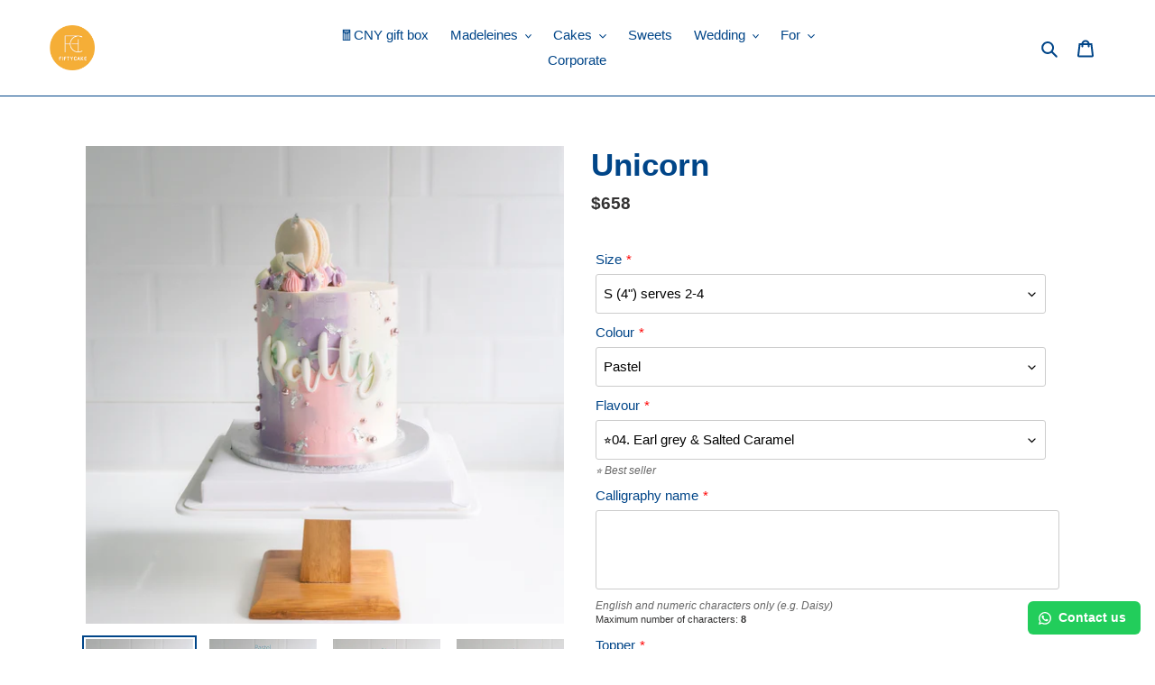

--- FILE ---
content_type: text/html; charset=utf-8
request_url: https://fiftycake.com/products/unicorn
body_size: 27582
content:
<!doctype html>
<html class="no-js" lang="en">
<head>
<script id="TOS_SCRIPT_ID" href="//fiftycake.com/cdn/shop/t/6/assets/6c3ab62518933914975be233b4e0ec3a88b110da25e355a35ee342c45cfb1027.json?v=156882691803504198471677397471"></script>
  <meta charset="utf-8">
  <meta http-equiv="X-UA-Compatible" content="IE=edge,chrome=1">
  <meta name="viewport" content="width=device-width,initial-scale=1">
  <meta name="theme-color" content="#f1a52c">

  <link rel="preconnect" href="https://cdn.shopify.com" crossorigin>
  <link rel="preconnect" href="https://fonts.shopify.com" crossorigin>
  <link rel="preconnect" href="https://monorail-edge.shopifysvc.com"><link rel="preload" href="//fiftycake.com/cdn/shop/t/6/assets/theme.css?v=90384050681300341111697963234" as="style">
  <link rel="preload" as="font" href="" type="font/woff2" crossorigin>
  <link rel="preload" as="font" href="" type="font/woff2" crossorigin>
  <link rel="preload" as="font" href="" type="font/woff2" crossorigin>
  <link rel="preload" href="//fiftycake.com/cdn/shop/t/6/assets/theme.js?v=9627249464454539291677397471" as="script">
  <link rel="preload" href="//fiftycake.com/cdn/shop/t/6/assets/lazysizes.js?v=63098554868324070131677397471" as="script"><link rel="canonical" href="https://fiftycake.com/products/unicorn"><title>Unicorn
&ndash; Fifty Cake</title><meta name="description" content="每個Unicorn 上的紋絡都有點不一樣，把她的名字貼在獨特的畫布上，成為獨一無二的一份禮物。 / 尺寸及建議份量 Size and serving size / S size  (4&quot;) serves 2-4M size (5&quot;) serves 5-8L size  (6&quot;) serves 9-15 / 口味 Flavour / 01. Vanilla &amp;amp; Oreo (雲呢拿 &amp;amp; Oreo)Vanilla cake &amp;amp; oreo crumbs02. Double Valrhona Chocolate (雙重Valrhona 朱古力)Valrhona chocolate cake &amp;amp; Valrhona"><script type="text/javascript" src="https://ajax.googleapis.com/ajax/libs/jquery/3.3.1/jquery.min.js"></script>
  <!-- /snippets/social-meta-tags.liquid -->




<meta property="og:site_name" content="Fifty Cake">
<meta property="og:url" content="https://fiftycake.com/products/unicorn">
<meta property="og:title" content="Unicorn">
<meta property="og:type" content="product">
<meta property="og:description" content="每個Unicorn 上的紋絡都有點不一樣，把她的名字貼在獨特的畫布上，成為獨一無二的一份禮物。 / 尺寸及建議份量 Size and serving size / S size  (4&quot;) serves 2-4M size (5&quot;) serves 5-8L size  (6&quot;) serves 9-15 / 口味 Flavour / 01. Vanilla &amp;amp; Oreo (雲呢拿 &amp;amp; Oreo)Vanilla cake &amp;amp; oreo crumbs02. Double Valrhona Chocolate (雙重Valrhona 朱古力)Valrhona chocolate cake &amp;amp; Valrhona">

  <meta property="og:price:amount" content="658">
  <meta property="og:price:currency" content="HKD">

<meta property="og:image" content="http://fiftycake.com/cdn/shop/products/DSC08558_1200x1200.jpg?v=1619684877"><meta property="og:image" content="http://fiftycake.com/cdn/shop/products/DSC08558_name_1200x1200.jpg?v=1619684877"><meta property="og:image" content="http://fiftycake.com/cdn/shop/products/DSC07695_name_1200x1200.jpg?v=1619684877">
<meta property="og:image:secure_url" content="https://fiftycake.com/cdn/shop/products/DSC08558_1200x1200.jpg?v=1619684877"><meta property="og:image:secure_url" content="https://fiftycake.com/cdn/shop/products/DSC08558_name_1200x1200.jpg?v=1619684877"><meta property="og:image:secure_url" content="https://fiftycake.com/cdn/shop/products/DSC07695_name_1200x1200.jpg?v=1619684877">


<meta name="twitter:card" content="summary_large_image">
<meta name="twitter:title" content="Unicorn">
<meta name="twitter:description" content="每個Unicorn 上的紋絡都有點不一樣，把她的名字貼在獨特的畫布上，成為獨一無二的一份禮物。 / 尺寸及建議份量 Size and serving size / S size  (4&quot;) serves 2-4M size (5&quot;) serves 5-8L size  (6&quot;) serves 9-15 / 口味 Flavour / 01. Vanilla &amp;amp; Oreo (雲呢拿 &amp;amp; Oreo)Vanilla cake &amp;amp; oreo crumbs02. Double Valrhona Chocolate (雙重Valrhona 朱古力)Valrhona chocolate cake &amp;amp; Valrhona">

  
<style data-shopify>
:root {
    --color-text: #004588;
    --color-text-rgb: 0, 69, 136;
    --color-body-text: #333232;
    --color-sale-text: #EA0606;
    --color-small-button-text-border: #3a3a3a;
    --color-text-field: #ffffff;
    --color-text-field-text: #000000;
    --color-text-field-text-rgb: 0, 0, 0;

    --color-btn-primary: #f1a52c;
    --color-btn-primary-darker: #db8c0f;
    --color-btn-primary-text: #ffffff;

    --color-blankstate: rgba(51, 50, 50, 0.35);
    --color-blankstate-border: rgba(51, 50, 50, 0.2);
    --color-blankstate-background: rgba(51, 50, 50, 0.1);

    --color-text-focus:#006cd5;
    --color-overlay-text-focus:#e6e6e6;
    --color-btn-primary-focus:#db8c0f;
    --color-btn-social-focus:#006cd5;
    --color-small-button-text-border-focus:#606060;
    --predictive-search-focus:#f2f2f2;

    --color-body: #ffffff;
    --color-bg: #ffffff;
    --color-bg-rgb: 255, 255, 255;
    --color-bg-alt: rgba(51, 50, 50, 0.05);
    --color-bg-currency-selector: rgba(51, 50, 50, 0.2);

    --color-overlay-title-text: #ffffff;
    --color-image-overlay: #685858;
    --color-image-overlay-rgb: 104, 88, 88;--opacity-image-overlay: 0.3;--hover-overlay-opacity: 0.7;

    --color-border: #004588;
    --color-border-form: #cccccc;
    --color-border-form-darker: #b3b3b3;

    --svg-select-icon: url(//fiftycake.com/cdn/shop/t/6/assets/ico-select.svg?v=29003672709104678581677397471);
    --slick-img-url: url(//fiftycake.com/cdn/shop/t/6/assets/ajax-loader.gif?v=41356863302472015721677397471);

    --font-weight-body--bold: 700;
    --font-weight-body--bolder: 700;

    --font-stack-header: Helvetica, Arial, sans-serif;
    --font-style-header: normal;
    --font-weight-header: 700;

    --font-stack-body: Helvetica, Arial, sans-serif;
    --font-style-body: normal;
    --font-weight-body: 400;

    --font-size-header: 26;

    --font-size-base: 15;

    --font-h1-desktop: 35;
    --font-h1-mobile: 32;
    --font-h2-desktop: 20;
    --font-h2-mobile: 18;
    --font-h3-mobile: 20;
    --font-h4-desktop: 17;
    --font-h4-mobile: 15;
    --font-h5-desktop: 15;
    --font-h5-mobile: 13;
    --font-h6-desktop: 14;
    --font-h6-mobile: 12;

    --font-mega-title-large-desktop: 65;

    --font-rich-text-large: 17;
    --font-rich-text-small: 13;

    
--color-video-bg: #f2f2f2;

    
    --global-color-image-loader-primary: rgba(0, 69, 136, 0.06);
    --global-color-image-loader-secondary: rgba(0, 69, 136, 0.12);
  }
</style>


  <style>*,::after,::before{box-sizing:border-box}body{margin:0}body,html{background-color:var(--color-body)}body,button{font-size:calc(var(--font-size-base) * 1px);font-family:var(--font-stack-body);font-style:var(--font-style-body);font-weight:var(--font-weight-body);color:var(--color-text);line-height:1.5}body,button{-webkit-font-smoothing:antialiased;-webkit-text-size-adjust:100%}.border-bottom{border-bottom:1px solid var(--color-border)}.btn--link{background-color:transparent;border:0;margin:0;color:var(--color-text);text-align:left}.text-right{text-align:right}.icon{display:inline-block;width:20px;height:20px;vertical-align:middle;fill:currentColor}.icon__fallback-text,.visually-hidden{position:absolute!important;overflow:hidden;clip:rect(0 0 0 0);height:1px;width:1px;margin:-1px;padding:0;border:0}svg.icon:not(.icon--full-color) circle,svg.icon:not(.icon--full-color) ellipse,svg.icon:not(.icon--full-color) g,svg.icon:not(.icon--full-color) line,svg.icon:not(.icon--full-color) path,svg.icon:not(.icon--full-color) polygon,svg.icon:not(.icon--full-color) polyline,svg.icon:not(.icon--full-color) rect,symbol.icon:not(.icon--full-color) circle,symbol.icon:not(.icon--full-color) ellipse,symbol.icon:not(.icon--full-color) g,symbol.icon:not(.icon--full-color) line,symbol.icon:not(.icon--full-color) path,symbol.icon:not(.icon--full-color) polygon,symbol.icon:not(.icon--full-color) polyline,symbol.icon:not(.icon--full-color) rect{fill:inherit;stroke:inherit}li{list-style:none}.list--inline{padding:0;margin:0}.list--inline>li{display:inline-block;margin-bottom:0;vertical-align:middle}a{color:var(--color-text);text-decoration:none}.h1,.h2,h1,h2{margin:0 0 17.5px;font-family:var(--font-stack-header);font-style:var(--font-style-header);font-weight:var(--font-weight-header);line-height:1.2;overflow-wrap:break-word;word-wrap:break-word}.h1 a,.h2 a,h1 a,h2 a{color:inherit;text-decoration:none;font-weight:inherit}.h1,h1{font-size:calc(((var(--font-h1-desktop))/ (var(--font-size-base))) * 1em);text-transform:none;letter-spacing:0}@media only screen and (max-width:749px){.h1,h1{font-size:calc(((var(--font-h1-mobile))/ (var(--font-size-base))) * 1em)}}.h2,h2{font-size:calc(((var(--font-h2-desktop))/ (var(--font-size-base))) * 1em);text-transform:uppercase;letter-spacing:.1em}@media only screen and (max-width:749px){.h2,h2{font-size:calc(((var(--font-h2-mobile))/ (var(--font-size-base))) * 1em)}}p{color:var(--color-body-text);margin:0 0 19.44444px}@media only screen and (max-width:749px){p{font-size:calc(((var(--font-size-base) - 1)/ (var(--font-size-base))) * 1em)}}p:last-child{margin-bottom:0}@media only screen and (max-width:749px){.small--hide{display:none!important}}.grid{list-style:none;margin:0;padding:0;margin-left:-30px}.grid::after{content:'';display:table;clear:both}@media only screen and (max-width:749px){.grid{margin-left:-22px}}.grid::after{content:'';display:table;clear:both}.grid--no-gutters{margin-left:0}.grid--no-gutters .grid__item{padding-left:0}.grid--table{display:table;table-layout:fixed;width:100%}.grid--table>.grid__item{float:none;display:table-cell;vertical-align:middle}.grid__item{float:left;padding-left:30px;width:100%}@media only screen and (max-width:749px){.grid__item{padding-left:22px}}.grid__item[class*="--push"]{position:relative}@media only screen and (min-width:750px){.medium-up--one-quarter{width:25%}.medium-up--push-one-third{width:33.33%}.medium-up--one-half{width:50%}.medium-up--push-one-third{left:33.33%;position:relative}}.site-header{position:relative;background-color:var(--color-body)}@media only screen and (max-width:749px){.site-header{border-bottom:1px solid var(--color-border)}}@media only screen and (min-width:750px){.site-header{padding:0 55px}.site-header.logo--center{padding-top:30px}}.site-header__logo{margin:15px 0}.logo-align--center .site-header__logo{text-align:center;margin:0 auto}@media only screen and (max-width:749px){.logo-align--center .site-header__logo{text-align:left;margin:15px 0}}@media only screen and (max-width:749px){.site-header__logo{padding-left:22px;text-align:left}.site-header__logo img{margin:0}}.site-header__logo-link{display:inline-block;word-break:break-word}@media only screen and (min-width:750px){.logo-align--center .site-header__logo-link{margin:0 auto}}.site-header__logo-image{display:block}@media only screen and (min-width:750px){.site-header__logo-image{margin:0 auto}}.site-header__logo-image img{width:100%}.site-header__logo-image--centered img{margin:0 auto}.site-header__logo img{display:block}.site-header__icons{position:relative;white-space:nowrap}@media only screen and (max-width:749px){.site-header__icons{width:auto;padding-right:13px}.site-header__icons .btn--link,.site-header__icons .site-header__cart{font-size:calc(((var(--font-size-base))/ (var(--font-size-base))) * 1em)}}.site-header__icons-wrapper{position:relative;display:-webkit-flex;display:-ms-flexbox;display:flex;width:100%;-ms-flex-align:center;-webkit-align-items:center;-moz-align-items:center;-ms-align-items:center;-o-align-items:center;align-items:center;-webkit-justify-content:flex-end;-ms-justify-content:flex-end;justify-content:flex-end}.site-header__account,.site-header__cart,.site-header__search{position:relative}.site-header__search.site-header__icon{display:none}@media only screen and (min-width:1400px){.site-header__search.site-header__icon{display:block}}.site-header__search-toggle{display:block}@media only screen and (min-width:750px){.site-header__account,.site-header__cart{padding:10px 11px}}.site-header__cart-title,.site-header__search-title{position:absolute!important;overflow:hidden;clip:rect(0 0 0 0);height:1px;width:1px;margin:-1px;padding:0;border:0;display:block;vertical-align:middle}.site-header__cart-title{margin-right:3px}.site-header__cart-count{display:flex;align-items:center;justify-content:center;position:absolute;right:.4rem;top:.2rem;font-weight:700;background-color:var(--color-btn-primary);color:var(--color-btn-primary-text);border-radius:50%;min-width:1em;height:1em}.site-header__cart-count span{font-family:HelveticaNeue,"Helvetica Neue",Helvetica,Arial,sans-serif;font-size:calc(11em / 16);line-height:1}@media only screen and (max-width:749px){.site-header__cart-count{top:calc(7em / 16);right:0;border-radius:50%;min-width:calc(19em / 16);height:calc(19em / 16)}}@media only screen and (max-width:749px){.site-header__cart-count span{padding:.25em calc(6em / 16);font-size:12px}}.site-header__menu{display:none}@media only screen and (max-width:749px){.site-header__icon{display:inline-block;vertical-align:middle;padding:10px 11px;margin:0}}@media only screen and (min-width:750px){.site-header__icon .icon-search{margin-right:3px}}.announcement-bar{z-index:10;position:relative;text-align:center;border-bottom:1px solid transparent;padding:2px}.announcement-bar__link{display:block}.announcement-bar__message{display:block;padding:11px 22px;font-size:calc(((16)/ (var(--font-size-base))) * 1em);font-weight:var(--font-weight-header)}@media only screen and (min-width:750px){.announcement-bar__message{padding-left:55px;padding-right:55px}}.site-nav{position:relative;padding:0;text-align:center;margin:25px 0}.site-nav a{padding:3px 10px}.site-nav__link{display:block;white-space:nowrap}.site-nav--centered .site-nav__link{padding-top:0}.site-nav__link .icon-chevron-down{width:calc(8em / 16);height:calc(8em / 16);margin-left:.5rem}.site-nav__label{border-bottom:1px solid transparent}.site-nav__link--active .site-nav__label{border-bottom-color:var(--color-text)}.site-nav__link--button{border:none;background-color:transparent;padding:3px 10px}.site-header__mobile-nav{z-index:11;position:relative;background-color:var(--color-body)}@media only screen and (max-width:749px){.site-header__mobile-nav{display:-webkit-flex;display:-ms-flexbox;display:flex;width:100%;-ms-flex-align:center;-webkit-align-items:center;-moz-align-items:center;-ms-align-items:center;-o-align-items:center;align-items:center}}.mobile-nav--open .icon-close{display:none}.main-content{opacity:0}.main-content .shopify-section{display:none}.main-content .shopify-section:first-child{display:inherit}.critical-hidden{display:none}</style>

  <script>
    window.performance.mark('debut:theme_stylesheet_loaded.start');

    function onLoadStylesheet() {
      performance.mark('debut:theme_stylesheet_loaded.end');
      performance.measure('debut:theme_stylesheet_loaded', 'debut:theme_stylesheet_loaded.start', 'debut:theme_stylesheet_loaded.end');

      var url = "//fiftycake.com/cdn/shop/t/6/assets/theme.css?v=90384050681300341111697963234";
      var link = document.querySelector('link[href="' + url + '"]');
      link.loaded = true;
      link.dispatchEvent(new Event('load'));
    }
  </script>

  <link rel="stylesheet" href="//fiftycake.com/cdn/shop/t/6/assets/theme.css?v=90384050681300341111697963234" type="text/css" media="print" onload="this.media='all';onLoadStylesheet()">

  <style>
    
    
    
    
    
    
  </style>

  <script>
    var theme = {
      breakpoints: {
        medium: 750,
        large: 990,
        widescreen: 1400
      },
      strings: {
        addToCart: "Add to cart",
        soldOut: "Sold out",
        unavailable: "Unavailable",
        regularPrice: "Regular price",
        salePrice: "Sale price",
        sale: "Sale",
        fromLowestPrice: "from [price]",
        vendor: "Vendor",
        showMore: "Show More",
        showLess: "Show Less",
        searchFor: "Search for",
        addressError: "Error looking up that address",
        addressNoResults: "No results for that address",
        addressQueryLimit: "You have exceeded the Google API usage limit. Consider upgrading to a \u003ca href=\"https:\/\/developers.google.com\/maps\/premium\/usage-limits\"\u003ePremium Plan\u003c\/a\u003e.",
        authError: "There was a problem authenticating your Google Maps account.",
        newWindow: "Opens in a new window.",
        external: "Opens external website.",
        newWindowExternal: "Opens external website in a new window.",
        removeLabel: "Remove [product]",
        update: "Update",
        quantity: "Quantity",
        discountedTotal: "Discounted total",
        regularTotal: "Regular total",
        priceColumn: "See Price column for discount details.",
        quantityMinimumMessage: "Quantity must be 1 or more",
        cartError: "There was an error while updating your cart. Please try again.",
        removedItemMessage: "Removed \u003cspan class=\"cart__removed-product-details\"\u003e([quantity]) [link]\u003c\/span\u003e from your cart.",
        unitPrice: "Unit price",
        unitPriceSeparator: "per",
        oneCartCount: "1 item",
        otherCartCount: "[count] items",
        quantityLabel: "Quantity: [count]",
        products: "Products",
        loading: "Loading",
        number_of_results: "[result_number] of [results_count]",
        number_of_results_found: "[results_count] results found",
        one_result_found: "1 result found"
      },
      moneyFormat: "${{amount_no_decimals}}",
      moneyFormatWithCurrency: "HK${{amount_no_decimals}}",
      settings: {
        predictiveSearchEnabled: true,
        predictiveSearchShowPrice: false,
        predictiveSearchShowVendor: false
      },
      stylesheet: "//fiftycake.com/cdn/shop/t/6/assets/theme.css?v=90384050681300341111697963234"
    }

    document.documentElement.className = document.documentElement.className.replace('no-js', 'js');
  </script><script src="//fiftycake.com/cdn/shop/t/6/assets/theme.js?v=9627249464454539291677397471" defer="defer"></script>
  <script src="//fiftycake.com/cdn/shop/t/6/assets/lazysizes.js?v=63098554868324070131677397471" async="async"></script>

  <script type="text/javascript">
    if (window.MSInputMethodContext && document.documentMode) {
      var scripts = document.getElementsByTagName('script')[0];
      var polyfill = document.createElement("script");
      polyfill.defer = true;
      polyfill.src = "//fiftycake.com/cdn/shop/t/6/assets/ie11CustomProperties.min.js?v=146208399201472936201677397471";

      scripts.parentNode.insertBefore(polyfill, scripts);
    }
  </script>

  <script>window.performance && window.performance.mark && window.performance.mark('shopify.content_for_header.start');</script><meta name="google-site-verification" content="KKrkbWwXPSLMSoLSWS_Jo9JqyBWEOYQE0D-mYmvqQjI">
<meta id="shopify-digital-wallet" name="shopify-digital-wallet" content="/51148685462/digital_wallets/dialog">
<link rel="alternate" type="application/json+oembed" href="https://fiftycake.com/products/unicorn.oembed">
<script async="async" src="/checkouts/internal/preloads.js?locale=en-HK"></script>
<script id="shopify-features" type="application/json">{"accessToken":"90784148338aef7f7e8bfd69a0655b53","betas":["rich-media-storefront-analytics"],"domain":"fiftycake.com","predictiveSearch":true,"shopId":51148685462,"locale":"en"}</script>
<script>var Shopify = Shopify || {};
Shopify.shop = "fifty-cake.myshopify.com";
Shopify.locale = "en";
Shopify.currency = {"active":"HKD","rate":"1.0"};
Shopify.country = "HK";
Shopify.theme = {"name":"Zapiet 2.0 - Debut","id":136976400619,"schema_name":"Debut","schema_version":"17.6.1","theme_store_id":796,"role":"main"};
Shopify.theme.handle = "null";
Shopify.theme.style = {"id":null,"handle":null};
Shopify.cdnHost = "fiftycake.com/cdn";
Shopify.routes = Shopify.routes || {};
Shopify.routes.root = "/";</script>
<script type="module">!function(o){(o.Shopify=o.Shopify||{}).modules=!0}(window);</script>
<script>!function(o){function n(){var o=[];function n(){o.push(Array.prototype.slice.apply(arguments))}return n.q=o,n}var t=o.Shopify=o.Shopify||{};t.loadFeatures=n(),t.autoloadFeatures=n()}(window);</script>
<script id="shop-js-analytics" type="application/json">{"pageType":"product"}</script>
<script defer="defer" async type="module" src="//fiftycake.com/cdn/shopifycloud/shop-js/modules/v2/client.init-shop-cart-sync_DlSlHazZ.en.esm.js"></script>
<script defer="defer" async type="module" src="//fiftycake.com/cdn/shopifycloud/shop-js/modules/v2/chunk.common_D16XZWos.esm.js"></script>
<script type="module">
  await import("//fiftycake.com/cdn/shopifycloud/shop-js/modules/v2/client.init-shop-cart-sync_DlSlHazZ.en.esm.js");
await import("//fiftycake.com/cdn/shopifycloud/shop-js/modules/v2/chunk.common_D16XZWos.esm.js");

  window.Shopify.SignInWithShop?.initShopCartSync?.({"fedCMEnabled":true,"windoidEnabled":true});

</script>
<script>(function() {
  var isLoaded = false;
  function asyncLoad() {
    if (isLoaded) return;
    isLoaded = true;
    var urls = ["https:\/\/configs.carthike.com\/carthike.js?shop=fifty-cake.myshopify.com","https:\/\/node1.itoris.com\/dpo\/storefront\/include.js?shop=fifty-cake.myshopify.com"];
    for (var i = 0; i < urls.length; i++) {
      var s = document.createElement('script');
      s.type = 'text/javascript';
      s.async = true;
      s.src = urls[i];
      var x = document.getElementsByTagName('script')[0];
      x.parentNode.insertBefore(s, x);
    }
  };
  if(window.attachEvent) {
    window.attachEvent('onload', asyncLoad);
  } else {
    window.addEventListener('load', asyncLoad, false);
  }
})();</script>
<script id="__st">var __st={"a":51148685462,"offset":28800,"reqid":"a0e72470-a6c7-4b99-8896-d4b6bfdcb278-1768574230","pageurl":"fiftycake.com\/products\/unicorn","u":"a880c39503df","p":"product","rtyp":"product","rid":5888610336918};</script>
<script>window.ShopifyPaypalV4VisibilityTracking = true;</script>
<script id="captcha-bootstrap">!function(){'use strict';const t='contact',e='account',n='new_comment',o=[[t,t],['blogs',n],['comments',n],[t,'customer']],c=[[e,'customer_login'],[e,'guest_login'],[e,'recover_customer_password'],[e,'create_customer']],r=t=>t.map((([t,e])=>`form[action*='/${t}']:not([data-nocaptcha='true']) input[name='form_type'][value='${e}']`)).join(','),a=t=>()=>t?[...document.querySelectorAll(t)].map((t=>t.form)):[];function s(){const t=[...o],e=r(t);return a(e)}const i='password',u='form_key',d=['recaptcha-v3-token','g-recaptcha-response','h-captcha-response',i],f=()=>{try{return window.sessionStorage}catch{return}},m='__shopify_v',_=t=>t.elements[u];function p(t,e,n=!1){try{const o=window.sessionStorage,c=JSON.parse(o.getItem(e)),{data:r}=function(t){const{data:e,action:n}=t;return t[m]||n?{data:e,action:n}:{data:t,action:n}}(c);for(const[e,n]of Object.entries(r))t.elements[e]&&(t.elements[e].value=n);n&&o.removeItem(e)}catch(o){console.error('form repopulation failed',{error:o})}}const l='form_type',E='cptcha';function T(t){t.dataset[E]=!0}const w=window,h=w.document,L='Shopify',v='ce_forms',y='captcha';let A=!1;((t,e)=>{const n=(g='f06e6c50-85a8-45c8-87d0-21a2b65856fe',I='https://cdn.shopify.com/shopifycloud/storefront-forms-hcaptcha/ce_storefront_forms_captcha_hcaptcha.v1.5.2.iife.js',D={infoText:'Protected by hCaptcha',privacyText:'Privacy',termsText:'Terms'},(t,e,n)=>{const o=w[L][v],c=o.bindForm;if(c)return c(t,g,e,D).then(n);var r;o.q.push([[t,g,e,D],n]),r=I,A||(h.body.append(Object.assign(h.createElement('script'),{id:'captcha-provider',async:!0,src:r})),A=!0)});var g,I,D;w[L]=w[L]||{},w[L][v]=w[L][v]||{},w[L][v].q=[],w[L][y]=w[L][y]||{},w[L][y].protect=function(t,e){n(t,void 0,e),T(t)},Object.freeze(w[L][y]),function(t,e,n,w,h,L){const[v,y,A,g]=function(t,e,n){const i=e?o:[],u=t?c:[],d=[...i,...u],f=r(d),m=r(i),_=r(d.filter((([t,e])=>n.includes(e))));return[a(f),a(m),a(_),s()]}(w,h,L),I=t=>{const e=t.target;return e instanceof HTMLFormElement?e:e&&e.form},D=t=>v().includes(t);t.addEventListener('submit',(t=>{const e=I(t);if(!e)return;const n=D(e)&&!e.dataset.hcaptchaBound&&!e.dataset.recaptchaBound,o=_(e),c=g().includes(e)&&(!o||!o.value);(n||c)&&t.preventDefault(),c&&!n&&(function(t){try{if(!f())return;!function(t){const e=f();if(!e)return;const n=_(t);if(!n)return;const o=n.value;o&&e.removeItem(o)}(t);const e=Array.from(Array(32),(()=>Math.random().toString(36)[2])).join('');!function(t,e){_(t)||t.append(Object.assign(document.createElement('input'),{type:'hidden',name:u})),t.elements[u].value=e}(t,e),function(t,e){const n=f();if(!n)return;const o=[...t.querySelectorAll(`input[type='${i}']`)].map((({name:t})=>t)),c=[...d,...o],r={};for(const[a,s]of new FormData(t).entries())c.includes(a)||(r[a]=s);n.setItem(e,JSON.stringify({[m]:1,action:t.action,data:r}))}(t,e)}catch(e){console.error('failed to persist form',e)}}(e),e.submit())}));const S=(t,e)=>{t&&!t.dataset[E]&&(n(t,e.some((e=>e===t))),T(t))};for(const o of['focusin','change'])t.addEventListener(o,(t=>{const e=I(t);D(e)&&S(e,y())}));const B=e.get('form_key'),M=e.get(l),P=B&&M;t.addEventListener('DOMContentLoaded',(()=>{const t=y();if(P)for(const e of t)e.elements[l].value===M&&p(e,B);[...new Set([...A(),...v().filter((t=>'true'===t.dataset.shopifyCaptcha))])].forEach((e=>S(e,t)))}))}(h,new URLSearchParams(w.location.search),n,t,e,['guest_login'])})(!0,!0)}();</script>
<script integrity="sha256-4kQ18oKyAcykRKYeNunJcIwy7WH5gtpwJnB7kiuLZ1E=" data-source-attribution="shopify.loadfeatures" defer="defer" src="//fiftycake.com/cdn/shopifycloud/storefront/assets/storefront/load_feature-a0a9edcb.js" crossorigin="anonymous"></script>
<script data-source-attribution="shopify.dynamic_checkout.dynamic.init">var Shopify=Shopify||{};Shopify.PaymentButton=Shopify.PaymentButton||{isStorefrontPortableWallets:!0,init:function(){window.Shopify.PaymentButton.init=function(){};var t=document.createElement("script");t.src="https://fiftycake.com/cdn/shopifycloud/portable-wallets/latest/portable-wallets.en.js",t.type="module",document.head.appendChild(t)}};
</script>
<script data-source-attribution="shopify.dynamic_checkout.buyer_consent">
  function portableWalletsHideBuyerConsent(e){var t=document.getElementById("shopify-buyer-consent"),n=document.getElementById("shopify-subscription-policy-button");t&&n&&(t.classList.add("hidden"),t.setAttribute("aria-hidden","true"),n.removeEventListener("click",e))}function portableWalletsShowBuyerConsent(e){var t=document.getElementById("shopify-buyer-consent"),n=document.getElementById("shopify-subscription-policy-button");t&&n&&(t.classList.remove("hidden"),t.removeAttribute("aria-hidden"),n.addEventListener("click",e))}window.Shopify?.PaymentButton&&(window.Shopify.PaymentButton.hideBuyerConsent=portableWalletsHideBuyerConsent,window.Shopify.PaymentButton.showBuyerConsent=portableWalletsShowBuyerConsent);
</script>
<script data-source-attribution="shopify.dynamic_checkout.cart.bootstrap">document.addEventListener("DOMContentLoaded",(function(){function t(){return document.querySelector("shopify-accelerated-checkout-cart, shopify-accelerated-checkout")}if(t())Shopify.PaymentButton.init();else{new MutationObserver((function(e,n){t()&&(Shopify.PaymentButton.init(),n.disconnect())})).observe(document.body,{childList:!0,subtree:!0})}}));
</script>

<script>window.performance && window.performance.mark && window.performance.mark('shopify.content_for_header.end');</script>

<!-- BEGIN app block: shopify://apps/zapiet-pickup-delivery/blocks/app-embed/5599aff0-8af1-473a-a372-ecd72a32b4d5 -->









    <style>#storePickupApp {
}</style>




<script type="text/javascript">
    var zapietTranslations = {};

    window.ZapietMethods = {"pickup":{"active":true,"enabled":true,"name":"Pickup","sort":0,"status":{"condition":"price","operator":"morethan","value":0,"enabled":true,"product_conditions":{"enabled":true,"value":"madeleinegiftbox","enable":false,"property":"tags","hide_button":false}},"button":{"type":"default","default":null,"hover":"","active":null}},"delivery":{"active":false,"enabled":true,"name":"Delivery","sort":1,"status":{"condition":"price","operator":"morethan","value":0,"enabled":true,"product_conditions":{"enabled":true,"value":"madeleinegiftbox","enable":false,"property":"tags","hide_button":false}},"button":{"type":"default","default":null,"hover":"","active":null}},"shipping":{"active":false,"enabled":true,"name":"Shipping","sort":1,"status":{"condition":"price","operator":"morethan","value":0,"enabled":true,"product_conditions":{"enabled":true,"value":"madeleinegiftbox","enable":true,"property":"tags","hide_button":false}},"button":{"type":"default","default":null,"hover":"","active":null}}}
    window.ZapietEvent = {
        listen: function(eventKey, callback) {
            if (!this.listeners) {
                this.listeners = [];
            }
            this.listeners.push({
                eventKey: eventKey,
                callback: callback
            });
        },
    };

    

    
        
        var language_settings = {"enable_app":true,"enable_geo_search_for_pickups":false,"pickup_region_filter_enabled":false,"pickup_region_filter_field":null,"currency":"HKD","weight_format":"kg","pickup.enable_map":false,"delivery_validation_method":"no_validation","base_country_name":"Hong Kong","base_country_code":null,"method_display_style":"default","default_method_display_style":"classic","date_format":"l, F j, Y","time_format":"h:i A","week_day_start":"Sun","pickup_address_format":"<span class=\"name\"><strong>{{company_name}}</strong></span><span class=\"address\">{{address_line_1}}<br />{{city}},</span><span class=\"distance\">{{distance}}</span>{{more_information}}","rates_enabled":false,"payment_customization_enabled":false,"distance_format":"km","enable_delivery_address_autocompletion":false,"enable_delivery_current_location":false,"enable_pickup_address_autocompletion":false,"pickup_date_picker_enabled":true,"pickup_time_picker_enabled":true,"delivery_note_enabled":false,"delivery_note_required":false,"delivery_date_picker_enabled":true,"delivery_time_picker_enabled":true,"shipping.date_picker_enabled":false,"delivery_validate_cart":false,"pickup_validate_cart":false,"gmak":"","enable_checkout_locale":true,"enable_checkout_url":true,"disable_widget_for_digital_items":false,"disable_widget_for_product_handles":"gift-card","colors":{"widget_active_background_color":null,"widget_active_border_color":null,"widget_active_icon_color":null,"widget_active_text_color":null,"widget_inactive_background_color":null,"widget_inactive_border_color":null,"widget_inactive_icon_color":null,"widget_inactive_text_color":null},"delivery_validator":{"enabled":false,"show_on_page_load":true,"sticky":true},"checkout":{"delivery":{"discount_code":null,"prepopulate_shipping_address":true,"preselect_first_available_time":true},"pickup":{"discount_code":null,"prepopulate_shipping_address":true,"customer_phone_required":false,"preselect_first_location":true,"preselect_first_available_time":true},"shipping":{"discount_code":null}},"day_name_attribute_enabled":true,"methods":{"pickup":{"active":true,"enabled":true,"name":"Pickup","sort":0,"status":{"condition":"price","operator":"morethan","value":0,"enabled":true,"product_conditions":{"enabled":true,"value":"madeleinegiftbox","enable":false,"property":"tags","hide_button":false}},"button":{"type":"default","default":null,"hover":"","active":null}},"delivery":{"active":false,"enabled":true,"name":"Delivery","sort":1,"status":{"condition":"price","operator":"morethan","value":0,"enabled":true,"product_conditions":{"enabled":true,"value":"madeleinegiftbox","enable":false,"property":"tags","hide_button":false}},"button":{"type":"default","default":null,"hover":"","active":null}},"shipping":{"active":false,"enabled":true,"name":"Shipping","sort":1,"status":{"condition":"price","operator":"morethan","value":0,"enabled":true,"product_conditions":{"enabled":true,"value":"madeleinegiftbox","enable":true,"property":"tags","hide_button":false}},"button":{"type":"default","default":null,"hover":"","active":null}}},"translations":{"methods":{"shipping":"Shipping","pickup":"Pickups","delivery":"Delivery"},"calendar":{"january":"January","february":"February","march":"March","april":"April","may":"May","june":"June","july":"July","august":"August","september":"September","october":"October","november":"November","december":"December","sunday":"Sun","monday":"Mon","tuesday":"Tue","wednesday":"Wed","thursday":"Thu","friday":"Fri","saturday":"Sat","today":"","close":"","labelMonthNext":"Next month","labelMonthPrev":"Previous month","labelMonthSelect":"Select a month","labelYearSelect":"Select a year","and":"and","between":"between"},"pickup":{"checkout_button":"Checkout","location_label":"Choose a location.","could_not_find_location":"Sorry, we could not find your location.","datepicker_label":"Choose a date and time.","datepicker_placeholder":"Choose a date and time.","date_time_output":"{{DATE}} at {{TIME}}","location_placeholder":"Enter your postal code ...","filter_by_region_placeholder":"Filter by region","heading":"Pickup 自取","note":"","max_order_total":"Maximum order value for pickup is $0.00","max_order_weight":"Maximum order weight for pickup is {{ weight }}","min_order_total":"Minimum order value for pickup is $0.00","min_order_weight":"Minimum order weight for pickup is {{ weight }}","more_information":"More information","no_date_time_selected":"Please select a date & time.","no_locations_found":"Sorry, pickup is not available for your selected items.","no_locations_region":"Sorry, pickup is not available in your region.","cart_eligibility_error":"Sorry, pickup is not available for your selected items.","opening_hours":"Opening hours","locations_found":"自取只限在工作室，不設地鐵站/大堂交收。Pick up at Kwun Tong studio only.","dates_not_available":"Sorry, your selected items are not currently available for pickup.","location_error":"Please select a pickup location.","checkout_error":"Please select a date and time for pickup.","preselect_first_available_time":"Select a time","method_not_available":"Not available"},"delivery":{"checkout_button":"Checkout","could_not_find_location":"Sorry, we could not find your location.","datepicker_label":"Pick a date and time.","datepicker_placeholder":"Choose a date and time.","date_time_output":"{{DATE}} between {{SLOT_START_TIME}} and {{SLOT_END_TIME}}","delivery_validator_button_label":"Go","delivery_validator_eligible_button_label":"Continue shopping","delivery_validator_eligible_button_link":"#","delivery_validator_eligible_content":"To start shopping just click the button below","delivery_validator_eligible_heading":"Great, we deliver to your area!","delivery_validator_error_button_label":"Continue shopping","delivery_validator_error_button_link":"#","delivery_validator_error_content":"Sorry, it looks like we have encountered an unexpected error. Please try again.","delivery_validator_error_heading":"An error occured","delivery_validator_not_eligible_button_label":"Continue shopping","delivery_validator_not_eligible_button_link":"#","delivery_validator_not_eligible_content":"You are more then welcome to continue browsing our store","delivery_validator_not_eligible_heading":"Sorry, we do not deliver to your area","delivery_validator_placeholder":"Enter your postal code ...","delivery_validator_prelude":"Do we deliver?","available":"Great! You are eligible for delivery.","heading":"Delivery 送貨服務","note":"請在結算時選擇正確地區以計算運費。Please choose the correct territory to calculate shipping fee.","max_order_total":"Maximum order value for delivery is $0.00","max_order_weight":"Maximum order weight for delivery is {{ weight }}","min_order_total":"Minimum order value for delivery is $0.00","min_order_weight":"Minimum order weight for delivery is {{ weight }}","no_date_time_selected":"Please select a date & time for delivery.","cart_eligibility_error":"Sorry, delivery is not available for your selected items.","location_placeholder":"Enter your postal code ...","not_available":"Sorry, delivery is not available in your area.","dates_not_available":"Sorry, your selected items are not currently available for pickup.","checkout_error":"Please enter a valid zipcode and select your preferred date and time for delivery.","delivery_note_label":"Please enter delivery instructions (optional)","delivery_note_label_required":"Please enter delivery instructions (required)","delivery_note_error":"Please enter delivery instructions","preselect_first_available_time":"Select a time","method_not_available":"Not available"},"shipping":{"checkout_button":"Checkout","datepicker_placeholder":"Choose a date and time.","heading":"順豐低溫宅配 (只限開團）","note":"請注意送貨時間由順豐安排，不能指定。可安排送貨上門／順豐營業點","max_order_total":"Maximum order value for shipping is $0.00","max_order_weight":"Maximum order weight for shipping is {{ weight }}","min_order_total":"Minimum order value for shipping is $0.00","min_order_weight":"Minimum order weight for shipping is {{ weight }}","cart_eligibility_error":"Sorry, shipping is not available for your selected items.","checkout_error":"Please choose a date for shipping."},"widget":{"no_delivery_options_available":"No delivery options are available for your products","no_checkout_method_error":"Please select a delivery option"},"order_status":{"pickup_details_heading":"Pickup details","pickup_details_text":"Your order will be ready for collection at our {{ Pickup-Location-Company }} location{% if Pickup-Date %} on {{ Pickup-Date | date: \"%A, %d %B\" }}{% if Pickup-Time %} at {{ Pickup-Time }}{% endif %}{% endif %}","delivery_details_heading":"Delivery details","delivery_details_text":"Your order will be delivered locally by our team{% if Delivery-Date %} on the {{ Delivery-Date | date: \"%A, %d %B\" }}{% if Delivery-Time %} between {{ Delivery-Time }}{% endif %}{% endif %}","shipping_details_heading":"Shipping details","shipping_details_text":"Your order will arrive soon{% if Shipping-Date %} on the {{ Shipping-Date | date: \"%A, %d %B\" }}{% endif %}"},"product_widget":{"title":"Delivery and pickup options:","pickup_at":"Pickup at {{ location }}","ready_for_collection":"Ready for collection from","on":"on","view_all_stores":"View all stores","pickup_not_available_item":"Pickup not available for this item","delivery_not_available_location":"Delivery not available for {{ postal_code }}","delivered_by":"Delivered by {{ date }}","delivered_today":"Delivered today","change":"Change","tomorrow":"tomorrow","today":"today","delivery_to":"Delivery to {{ postal_code }}","showing_options_for":"Showing options for {{ postal_code }}","modal_heading":"Select a store for pickup","modal_subheading":"Showing stores near {{ postal_code }}","show_opening_hours":"Show opening hours","hide_opening_hours":"Hide opening hours","closed":"Closed","input_placeholder":"Enter your postal code","input_button":"Check","input_error":"Add a postal code to check available delivery and pickup options.","pickup_available":"Pickup available","not_available":"Not available","select":"Select","selected":"Selected","find_a_store":"Find a store"},"shipping_language_code":"en","delivery_language_code":"en-AU","pickup_language_code":"en-CA"},"default_language":"en","region":"us-2","api_region":"api-us","enable_zapiet_id_all_items":false,"widget_restore_state_on_load":false,"draft_orders_enabled":false,"preselect_checkout_method":true,"widget_show_could_not_locate_div_error":true,"checkout_extension_enabled":false,"show_pickup_consent_checkbox":false,"show_delivery_consent_checkbox":false,"subscription_paused":false,"pickup_note_enabled":false,"pickup_note_required":false,"shipping_note_enabled":false,"shipping_note_required":false};
        zapietTranslations["en"] = language_settings.translations;
    

    function initializeZapietApp() {
        var products = [];

        

        window.ZapietCachedSettings = {
            cached_config: {"enable_app":true,"enable_geo_search_for_pickups":false,"pickup_region_filter_enabled":false,"pickup_region_filter_field":null,"currency":"HKD","weight_format":"kg","pickup.enable_map":false,"delivery_validation_method":"no_validation","base_country_name":"Hong Kong","base_country_code":null,"method_display_style":"default","default_method_display_style":"classic","date_format":"l, F j, Y","time_format":"h:i A","week_day_start":"Sun","pickup_address_format":"<span class=\"name\"><strong>{{company_name}}</strong></span><span class=\"address\">{{address_line_1}}<br />{{city}},</span><span class=\"distance\">{{distance}}</span>{{more_information}}","rates_enabled":false,"payment_customization_enabled":false,"distance_format":"km","enable_delivery_address_autocompletion":false,"enable_delivery_current_location":false,"enable_pickup_address_autocompletion":false,"pickup_date_picker_enabled":true,"pickup_time_picker_enabled":true,"delivery_note_enabled":false,"delivery_note_required":false,"delivery_date_picker_enabled":true,"delivery_time_picker_enabled":true,"shipping.date_picker_enabled":false,"delivery_validate_cart":false,"pickup_validate_cart":false,"gmak":"","enable_checkout_locale":true,"enable_checkout_url":true,"disable_widget_for_digital_items":false,"disable_widget_for_product_handles":"gift-card","colors":{"widget_active_background_color":null,"widget_active_border_color":null,"widget_active_icon_color":null,"widget_active_text_color":null,"widget_inactive_background_color":null,"widget_inactive_border_color":null,"widget_inactive_icon_color":null,"widget_inactive_text_color":null},"delivery_validator":{"enabled":false,"show_on_page_load":true,"sticky":true},"checkout":{"delivery":{"discount_code":null,"prepopulate_shipping_address":true,"preselect_first_available_time":true},"pickup":{"discount_code":null,"prepopulate_shipping_address":true,"customer_phone_required":false,"preselect_first_location":true,"preselect_first_available_time":true},"shipping":{"discount_code":null}},"day_name_attribute_enabled":true,"methods":{"pickup":{"active":true,"enabled":true,"name":"Pickup","sort":0,"status":{"condition":"price","operator":"morethan","value":0,"enabled":true,"product_conditions":{"enabled":true,"value":"madeleinegiftbox","enable":false,"property":"tags","hide_button":false}},"button":{"type":"default","default":null,"hover":"","active":null}},"delivery":{"active":false,"enabled":true,"name":"Delivery","sort":1,"status":{"condition":"price","operator":"morethan","value":0,"enabled":true,"product_conditions":{"enabled":true,"value":"madeleinegiftbox","enable":false,"property":"tags","hide_button":false}},"button":{"type":"default","default":null,"hover":"","active":null}},"shipping":{"active":false,"enabled":true,"name":"Shipping","sort":1,"status":{"condition":"price","operator":"morethan","value":0,"enabled":true,"product_conditions":{"enabled":true,"value":"madeleinegiftbox","enable":true,"property":"tags","hide_button":false}},"button":{"type":"default","default":null,"hover":"","active":null}}},"translations":{"methods":{"shipping":"Shipping","pickup":"Pickups","delivery":"Delivery"},"calendar":{"january":"January","february":"February","march":"March","april":"April","may":"May","june":"June","july":"July","august":"August","september":"September","october":"October","november":"November","december":"December","sunday":"Sun","monday":"Mon","tuesday":"Tue","wednesday":"Wed","thursday":"Thu","friday":"Fri","saturday":"Sat","today":"","close":"","labelMonthNext":"Next month","labelMonthPrev":"Previous month","labelMonthSelect":"Select a month","labelYearSelect":"Select a year","and":"and","between":"between"},"pickup":{"checkout_button":"Checkout","location_label":"Choose a location.","could_not_find_location":"Sorry, we could not find your location.","datepicker_label":"Choose a date and time.","datepicker_placeholder":"Choose a date and time.","date_time_output":"{{DATE}} at {{TIME}}","location_placeholder":"Enter your postal code ...","filter_by_region_placeholder":"Filter by region","heading":"Pickup 自取","note":"","max_order_total":"Maximum order value for pickup is $0.00","max_order_weight":"Maximum order weight for pickup is {{ weight }}","min_order_total":"Minimum order value for pickup is $0.00","min_order_weight":"Minimum order weight for pickup is {{ weight }}","more_information":"More information","no_date_time_selected":"Please select a date & time.","no_locations_found":"Sorry, pickup is not available for your selected items.","no_locations_region":"Sorry, pickup is not available in your region.","cart_eligibility_error":"Sorry, pickup is not available for your selected items.","opening_hours":"Opening hours","locations_found":"自取只限在工作室，不設地鐵站/大堂交收。Pick up at Kwun Tong studio only.","dates_not_available":"Sorry, your selected items are not currently available for pickup.","location_error":"Please select a pickup location.","checkout_error":"Please select a date and time for pickup.","preselect_first_available_time":"Select a time","method_not_available":"Not available"},"delivery":{"checkout_button":"Checkout","could_not_find_location":"Sorry, we could not find your location.","datepicker_label":"Pick a date and time.","datepicker_placeholder":"Choose a date and time.","date_time_output":"{{DATE}} between {{SLOT_START_TIME}} and {{SLOT_END_TIME}}","delivery_validator_button_label":"Go","delivery_validator_eligible_button_label":"Continue shopping","delivery_validator_eligible_button_link":"#","delivery_validator_eligible_content":"To start shopping just click the button below","delivery_validator_eligible_heading":"Great, we deliver to your area!","delivery_validator_error_button_label":"Continue shopping","delivery_validator_error_button_link":"#","delivery_validator_error_content":"Sorry, it looks like we have encountered an unexpected error. Please try again.","delivery_validator_error_heading":"An error occured","delivery_validator_not_eligible_button_label":"Continue shopping","delivery_validator_not_eligible_button_link":"#","delivery_validator_not_eligible_content":"You are more then welcome to continue browsing our store","delivery_validator_not_eligible_heading":"Sorry, we do not deliver to your area","delivery_validator_placeholder":"Enter your postal code ...","delivery_validator_prelude":"Do we deliver?","available":"Great! You are eligible for delivery.","heading":"Delivery 送貨服務","note":"請在結算時選擇正確地區以計算運費。Please choose the correct territory to calculate shipping fee.","max_order_total":"Maximum order value for delivery is $0.00","max_order_weight":"Maximum order weight for delivery is {{ weight }}","min_order_total":"Minimum order value for delivery is $0.00","min_order_weight":"Minimum order weight for delivery is {{ weight }}","no_date_time_selected":"Please select a date & time for delivery.","cart_eligibility_error":"Sorry, delivery is not available for your selected items.","location_placeholder":"Enter your postal code ...","not_available":"Sorry, delivery is not available in your area.","dates_not_available":"Sorry, your selected items are not currently available for pickup.","checkout_error":"Please enter a valid zipcode and select your preferred date and time for delivery.","delivery_note_label":"Please enter delivery instructions (optional)","delivery_note_label_required":"Please enter delivery instructions (required)","delivery_note_error":"Please enter delivery instructions","preselect_first_available_time":"Select a time","method_not_available":"Not available"},"shipping":{"checkout_button":"Checkout","datepicker_placeholder":"Choose a date and time.","heading":"順豐低溫宅配 (只限開團）","note":"請注意送貨時間由順豐安排，不能指定。可安排送貨上門／順豐營業點","max_order_total":"Maximum order value for shipping is $0.00","max_order_weight":"Maximum order weight for shipping is {{ weight }}","min_order_total":"Minimum order value for shipping is $0.00","min_order_weight":"Minimum order weight for shipping is {{ weight }}","cart_eligibility_error":"Sorry, shipping is not available for your selected items.","checkout_error":"Please choose a date for shipping."},"widget":{"no_delivery_options_available":"No delivery options are available for your products","no_checkout_method_error":"Please select a delivery option"},"order_status":{"pickup_details_heading":"Pickup details","pickup_details_text":"Your order will be ready for collection at our {{ Pickup-Location-Company }} location{% if Pickup-Date %} on {{ Pickup-Date | date: \"%A, %d %B\" }}{% if Pickup-Time %} at {{ Pickup-Time }}{% endif %}{% endif %}","delivery_details_heading":"Delivery details","delivery_details_text":"Your order will be delivered locally by our team{% if Delivery-Date %} on the {{ Delivery-Date | date: \"%A, %d %B\" }}{% if Delivery-Time %} between {{ Delivery-Time }}{% endif %}{% endif %}","shipping_details_heading":"Shipping details","shipping_details_text":"Your order will arrive soon{% if Shipping-Date %} on the {{ Shipping-Date | date: \"%A, %d %B\" }}{% endif %}"},"product_widget":{"title":"Delivery and pickup options:","pickup_at":"Pickup at {{ location }}","ready_for_collection":"Ready for collection from","on":"on","view_all_stores":"View all stores","pickup_not_available_item":"Pickup not available for this item","delivery_not_available_location":"Delivery not available for {{ postal_code }}","delivered_by":"Delivered by {{ date }}","delivered_today":"Delivered today","change":"Change","tomorrow":"tomorrow","today":"today","delivery_to":"Delivery to {{ postal_code }}","showing_options_for":"Showing options for {{ postal_code }}","modal_heading":"Select a store for pickup","modal_subheading":"Showing stores near {{ postal_code }}","show_opening_hours":"Show opening hours","hide_opening_hours":"Hide opening hours","closed":"Closed","input_placeholder":"Enter your postal code","input_button":"Check","input_error":"Add a postal code to check available delivery and pickup options.","pickup_available":"Pickup available","not_available":"Not available","select":"Select","selected":"Selected","find_a_store":"Find a store"},"shipping_language_code":"en","delivery_language_code":"en-AU","pickup_language_code":"en-CA"},"default_language":"en","region":"us-2","api_region":"api-us","enable_zapiet_id_all_items":false,"widget_restore_state_on_load":false,"draft_orders_enabled":false,"preselect_checkout_method":true,"widget_show_could_not_locate_div_error":true,"checkout_extension_enabled":false,"show_pickup_consent_checkbox":false,"show_delivery_consent_checkbox":false,"subscription_paused":false,"pickup_note_enabled":false,"pickup_note_required":false,"shipping_note_enabled":false,"shipping_note_required":false},
            shop_identifier: 'fifty-cake.myshopify.com',
            language_code: 'en',
            checkout_url: '/cart',
            products: products,
            translations: zapietTranslations,
            customer: {
                first_name: '',
                last_name: '',
                company: '',
                address1: '',
                address2: '',
                city: '',
                province: '',
                country: '',
                zip: '',
                phone: '',
                tags: null
            }
        }

        window.Zapiet.start(window.ZapietCachedSettings, true);

        
            window.ZapietEvent.listen('widget_loaded', function() {
                // Custom JavaScript
            });
        
    }

    function loadZapietStyles(href) {
        var ss = document.createElement("link");
        ss.type = "text/css";
        ss.rel = "stylesheet";
        ss.media = "all";
        ss.href = href;
        document.getElementsByTagName("head")[0].appendChild(ss);
    }

    
        loadZapietStyles("https://cdn.shopify.com/extensions/019bc157-8185-7e0c-98af-00cc3adeef8a/zapiet-pickup-delivery-1065/assets/storepickup.css");
        var zapietLoadScripts = {
            vendor: true,
            storepickup: true,
            pickup: true,
            delivery: true,
            shipping: true,
            pickup_map: false,
            validator: false
        };

        function zapietScriptLoaded(key) {
            zapietLoadScripts[key] = false;
            if (!Object.values(zapietLoadScripts).includes(true)) {
                initializeZapietApp();
            }
        }
    
</script>




    <script type="module" src="https://cdn.shopify.com/extensions/019bc157-8185-7e0c-98af-00cc3adeef8a/zapiet-pickup-delivery-1065/assets/vendor.js" onload="zapietScriptLoaded('vendor')" defer></script>
    <script type="module" src="https://cdn.shopify.com/extensions/019bc157-8185-7e0c-98af-00cc3adeef8a/zapiet-pickup-delivery-1065/assets/storepickup.js" onload="zapietScriptLoaded('storepickup')" defer></script>

    

    
        <script type="module" src="https://cdn.shopify.com/extensions/019bc157-8185-7e0c-98af-00cc3adeef8a/zapiet-pickup-delivery-1065/assets/pickup.js" onload="zapietScriptLoaded('pickup')" defer></script>
    

    
        <script type="module" src="https://cdn.shopify.com/extensions/019bc157-8185-7e0c-98af-00cc3adeef8a/zapiet-pickup-delivery-1065/assets/delivery.js" onload="zapietScriptLoaded('delivery')" defer></script>
    

    
        <script type="module" src="https://cdn.shopify.com/extensions/019bc157-8185-7e0c-98af-00cc3adeef8a/zapiet-pickup-delivery-1065/assets/shipping.js" onload="zapietScriptLoaded('shipping')" defer></script>
    

    


<!-- END app block --><link href="https://monorail-edge.shopifysvc.com" rel="dns-prefetch">
<script>(function(){if ("sendBeacon" in navigator && "performance" in window) {try {var session_token_from_headers = performance.getEntriesByType('navigation')[0].serverTiming.find(x => x.name == '_s').description;} catch {var session_token_from_headers = undefined;}var session_cookie_matches = document.cookie.match(/_shopify_s=([^;]*)/);var session_token_from_cookie = session_cookie_matches && session_cookie_matches.length === 2 ? session_cookie_matches[1] : "";var session_token = session_token_from_headers || session_token_from_cookie || "";function handle_abandonment_event(e) {var entries = performance.getEntries().filter(function(entry) {return /monorail-edge.shopifysvc.com/.test(entry.name);});if (!window.abandonment_tracked && entries.length === 0) {window.abandonment_tracked = true;var currentMs = Date.now();var navigation_start = performance.timing.navigationStart;var payload = {shop_id: 51148685462,url: window.location.href,navigation_start,duration: currentMs - navigation_start,session_token,page_type: "product"};window.navigator.sendBeacon("https://monorail-edge.shopifysvc.com/v1/produce", JSON.stringify({schema_id: "online_store_buyer_site_abandonment/1.1",payload: payload,metadata: {event_created_at_ms: currentMs,event_sent_at_ms: currentMs}}));}}window.addEventListener('pagehide', handle_abandonment_event);}}());</script>
<script id="web-pixels-manager-setup">(function e(e,d,r,n,o){if(void 0===o&&(o={}),!Boolean(null===(a=null===(i=window.Shopify)||void 0===i?void 0:i.analytics)||void 0===a?void 0:a.replayQueue)){var i,a;window.Shopify=window.Shopify||{};var t=window.Shopify;t.analytics=t.analytics||{};var s=t.analytics;s.replayQueue=[],s.publish=function(e,d,r){return s.replayQueue.push([e,d,r]),!0};try{self.performance.mark("wpm:start")}catch(e){}var l=function(){var e={modern:/Edge?\/(1{2}[4-9]|1[2-9]\d|[2-9]\d{2}|\d{4,})\.\d+(\.\d+|)|Firefox\/(1{2}[4-9]|1[2-9]\d|[2-9]\d{2}|\d{4,})\.\d+(\.\d+|)|Chrom(ium|e)\/(9{2}|\d{3,})\.\d+(\.\d+|)|(Maci|X1{2}).+ Version\/(15\.\d+|(1[6-9]|[2-9]\d|\d{3,})\.\d+)([,.]\d+|)( \(\w+\)|)( Mobile\/\w+|) Safari\/|Chrome.+OPR\/(9{2}|\d{3,})\.\d+\.\d+|(CPU[ +]OS|iPhone[ +]OS|CPU[ +]iPhone|CPU IPhone OS|CPU iPad OS)[ +]+(15[._]\d+|(1[6-9]|[2-9]\d|\d{3,})[._]\d+)([._]\d+|)|Android:?[ /-](13[3-9]|1[4-9]\d|[2-9]\d{2}|\d{4,})(\.\d+|)(\.\d+|)|Android.+Firefox\/(13[5-9]|1[4-9]\d|[2-9]\d{2}|\d{4,})\.\d+(\.\d+|)|Android.+Chrom(ium|e)\/(13[3-9]|1[4-9]\d|[2-9]\d{2}|\d{4,})\.\d+(\.\d+|)|SamsungBrowser\/([2-9]\d|\d{3,})\.\d+/,legacy:/Edge?\/(1[6-9]|[2-9]\d|\d{3,})\.\d+(\.\d+|)|Firefox\/(5[4-9]|[6-9]\d|\d{3,})\.\d+(\.\d+|)|Chrom(ium|e)\/(5[1-9]|[6-9]\d|\d{3,})\.\d+(\.\d+|)([\d.]+$|.*Safari\/(?![\d.]+ Edge\/[\d.]+$))|(Maci|X1{2}).+ Version\/(10\.\d+|(1[1-9]|[2-9]\d|\d{3,})\.\d+)([,.]\d+|)( \(\w+\)|)( Mobile\/\w+|) Safari\/|Chrome.+OPR\/(3[89]|[4-9]\d|\d{3,})\.\d+\.\d+|(CPU[ +]OS|iPhone[ +]OS|CPU[ +]iPhone|CPU IPhone OS|CPU iPad OS)[ +]+(10[._]\d+|(1[1-9]|[2-9]\d|\d{3,})[._]\d+)([._]\d+|)|Android:?[ /-](13[3-9]|1[4-9]\d|[2-9]\d{2}|\d{4,})(\.\d+|)(\.\d+|)|Mobile Safari.+OPR\/([89]\d|\d{3,})\.\d+\.\d+|Android.+Firefox\/(13[5-9]|1[4-9]\d|[2-9]\d{2}|\d{4,})\.\d+(\.\d+|)|Android.+Chrom(ium|e)\/(13[3-9]|1[4-9]\d|[2-9]\d{2}|\d{4,})\.\d+(\.\d+|)|Android.+(UC? ?Browser|UCWEB|U3)[ /]?(15\.([5-9]|\d{2,})|(1[6-9]|[2-9]\d|\d{3,})\.\d+)\.\d+|SamsungBrowser\/(5\.\d+|([6-9]|\d{2,})\.\d+)|Android.+MQ{2}Browser\/(14(\.(9|\d{2,})|)|(1[5-9]|[2-9]\d|\d{3,})(\.\d+|))(\.\d+|)|K[Aa][Ii]OS\/(3\.\d+|([4-9]|\d{2,})\.\d+)(\.\d+|)/},d=e.modern,r=e.legacy,n=navigator.userAgent;return n.match(d)?"modern":n.match(r)?"legacy":"unknown"}(),u="modern"===l?"modern":"legacy",c=(null!=n?n:{modern:"",legacy:""})[u],f=function(e){return[e.baseUrl,"/wpm","/b",e.hashVersion,"modern"===e.buildTarget?"m":"l",".js"].join("")}({baseUrl:d,hashVersion:r,buildTarget:u}),m=function(e){var d=e.version,r=e.bundleTarget,n=e.surface,o=e.pageUrl,i=e.monorailEndpoint;return{emit:function(e){var a=e.status,t=e.errorMsg,s=(new Date).getTime(),l=JSON.stringify({metadata:{event_sent_at_ms:s},events:[{schema_id:"web_pixels_manager_load/3.1",payload:{version:d,bundle_target:r,page_url:o,status:a,surface:n,error_msg:t},metadata:{event_created_at_ms:s}}]});if(!i)return console&&console.warn&&console.warn("[Web Pixels Manager] No Monorail endpoint provided, skipping logging."),!1;try{return self.navigator.sendBeacon.bind(self.navigator)(i,l)}catch(e){}var u=new XMLHttpRequest;try{return u.open("POST",i,!0),u.setRequestHeader("Content-Type","text/plain"),u.send(l),!0}catch(e){return console&&console.warn&&console.warn("[Web Pixels Manager] Got an unhandled error while logging to Monorail."),!1}}}}({version:r,bundleTarget:l,surface:e.surface,pageUrl:self.location.href,monorailEndpoint:e.monorailEndpoint});try{o.browserTarget=l,function(e){var d=e.src,r=e.async,n=void 0===r||r,o=e.onload,i=e.onerror,a=e.sri,t=e.scriptDataAttributes,s=void 0===t?{}:t,l=document.createElement("script"),u=document.querySelector("head"),c=document.querySelector("body");if(l.async=n,l.src=d,a&&(l.integrity=a,l.crossOrigin="anonymous"),s)for(var f in s)if(Object.prototype.hasOwnProperty.call(s,f))try{l.dataset[f]=s[f]}catch(e){}if(o&&l.addEventListener("load",o),i&&l.addEventListener("error",i),u)u.appendChild(l);else{if(!c)throw new Error("Did not find a head or body element to append the script");c.appendChild(l)}}({src:f,async:!0,onload:function(){if(!function(){var e,d;return Boolean(null===(d=null===(e=window.Shopify)||void 0===e?void 0:e.analytics)||void 0===d?void 0:d.initialized)}()){var d=window.webPixelsManager.init(e)||void 0;if(d){var r=window.Shopify.analytics;r.replayQueue.forEach((function(e){var r=e[0],n=e[1],o=e[2];d.publishCustomEvent(r,n,o)})),r.replayQueue=[],r.publish=d.publishCustomEvent,r.visitor=d.visitor,r.initialized=!0}}},onerror:function(){return m.emit({status:"failed",errorMsg:"".concat(f," has failed to load")})},sri:function(e){var d=/^sha384-[A-Za-z0-9+/=]+$/;return"string"==typeof e&&d.test(e)}(c)?c:"",scriptDataAttributes:o}),m.emit({status:"loading"})}catch(e){m.emit({status:"failed",errorMsg:(null==e?void 0:e.message)||"Unknown error"})}}})({shopId: 51148685462,storefrontBaseUrl: "https://fiftycake.com",extensionsBaseUrl: "https://extensions.shopifycdn.com/cdn/shopifycloud/web-pixels-manager",monorailEndpoint: "https://monorail-edge.shopifysvc.com/unstable/produce_batch",surface: "storefront-renderer",enabledBetaFlags: ["2dca8a86"],webPixelsConfigList: [{"id":"322928875","configuration":"{\"config\":\"{\\\"pixel_id\\\":\\\"GT-WRH5PK8\\\",\\\"google_tag_ids\\\":[\\\"GT-WRH5PK8\\\"],\\\"target_country\\\":\\\"HK\\\",\\\"gtag_events\\\":[{\\\"type\\\":\\\"view_item\\\",\\\"action_label\\\":\\\"MC-9EZWV2T6HM\\\"},{\\\"type\\\":\\\"purchase\\\",\\\"action_label\\\":\\\"MC-9EZWV2T6HM\\\"},{\\\"type\\\":\\\"page_view\\\",\\\"action_label\\\":\\\"MC-9EZWV2T6HM\\\"}],\\\"enable_monitoring_mode\\\":false}\"}","eventPayloadVersion":"v1","runtimeContext":"OPEN","scriptVersion":"b2a88bafab3e21179ed38636efcd8a93","type":"APP","apiClientId":1780363,"privacyPurposes":[],"dataSharingAdjustments":{"protectedCustomerApprovalScopes":["read_customer_address","read_customer_email","read_customer_name","read_customer_personal_data","read_customer_phone"]}},{"id":"215449835","configuration":"{\"pixel_id\":\"275293017307690\",\"pixel_type\":\"facebook_pixel\",\"metaapp_system_user_token\":\"-\"}","eventPayloadVersion":"v1","runtimeContext":"OPEN","scriptVersion":"ca16bc87fe92b6042fbaa3acc2fbdaa6","type":"APP","apiClientId":2329312,"privacyPurposes":["ANALYTICS","MARKETING","SALE_OF_DATA"],"dataSharingAdjustments":{"protectedCustomerApprovalScopes":["read_customer_address","read_customer_email","read_customer_name","read_customer_personal_data","read_customer_phone"]}},{"id":"shopify-app-pixel","configuration":"{}","eventPayloadVersion":"v1","runtimeContext":"STRICT","scriptVersion":"0450","apiClientId":"shopify-pixel","type":"APP","privacyPurposes":["ANALYTICS","MARKETING"]},{"id":"shopify-custom-pixel","eventPayloadVersion":"v1","runtimeContext":"LAX","scriptVersion":"0450","apiClientId":"shopify-pixel","type":"CUSTOM","privacyPurposes":["ANALYTICS","MARKETING"]}],isMerchantRequest: false,initData: {"shop":{"name":"Fifty Cake","paymentSettings":{"currencyCode":"HKD"},"myshopifyDomain":"fifty-cake.myshopify.com","countryCode":"HK","storefrontUrl":"https:\/\/fiftycake.com"},"customer":null,"cart":null,"checkout":null,"productVariants":[{"price":{"amount":658.0,"currencyCode":"HKD"},"product":{"title":"Unicorn","vendor":"Fifty Cake","id":"5888610336918","untranslatedTitle":"Unicorn","url":"\/products\/unicorn","type":"Glamorous cake"},"id":"36951387209878","image":{"src":"\/\/fiftycake.com\/cdn\/shop\/products\/DSC08558.jpg?v=1619684877"},"sku":"","title":"Default Title","untranslatedTitle":"Default Title"}],"purchasingCompany":null},},"https://fiftycake.com/cdn","fcfee988w5aeb613cpc8e4bc33m6693e112",{"modern":"","legacy":""},{"shopId":"51148685462","storefrontBaseUrl":"https:\/\/fiftycake.com","extensionBaseUrl":"https:\/\/extensions.shopifycdn.com\/cdn\/shopifycloud\/web-pixels-manager","surface":"storefront-renderer","enabledBetaFlags":"[\"2dca8a86\"]","isMerchantRequest":"false","hashVersion":"fcfee988w5aeb613cpc8e4bc33m6693e112","publish":"custom","events":"[[\"page_viewed\",{}],[\"product_viewed\",{\"productVariant\":{\"price\":{\"amount\":658.0,\"currencyCode\":\"HKD\"},\"product\":{\"title\":\"Unicorn\",\"vendor\":\"Fifty Cake\",\"id\":\"5888610336918\",\"untranslatedTitle\":\"Unicorn\",\"url\":\"\/products\/unicorn\",\"type\":\"Glamorous cake\"},\"id\":\"36951387209878\",\"image\":{\"src\":\"\/\/fiftycake.com\/cdn\/shop\/products\/DSC08558.jpg?v=1619684877\"},\"sku\":\"\",\"title\":\"Default Title\",\"untranslatedTitle\":\"Default Title\"}}]]"});</script><script>
  window.ShopifyAnalytics = window.ShopifyAnalytics || {};
  window.ShopifyAnalytics.meta = window.ShopifyAnalytics.meta || {};
  window.ShopifyAnalytics.meta.currency = 'HKD';
  var meta = {"product":{"id":5888610336918,"gid":"gid:\/\/shopify\/Product\/5888610336918","vendor":"Fifty Cake","type":"Glamorous cake","handle":"unicorn","variants":[{"id":36951387209878,"price":65800,"name":"Unicorn","public_title":null,"sku":""}],"remote":false},"page":{"pageType":"product","resourceType":"product","resourceId":5888610336918,"requestId":"a0e72470-a6c7-4b99-8896-d4b6bfdcb278-1768574230"}};
  for (var attr in meta) {
    window.ShopifyAnalytics.meta[attr] = meta[attr];
  }
</script>
<script class="analytics">
  (function () {
    var customDocumentWrite = function(content) {
      var jquery = null;

      if (window.jQuery) {
        jquery = window.jQuery;
      } else if (window.Checkout && window.Checkout.$) {
        jquery = window.Checkout.$;
      }

      if (jquery) {
        jquery('body').append(content);
      }
    };

    var hasLoggedConversion = function(token) {
      if (token) {
        return document.cookie.indexOf('loggedConversion=' + token) !== -1;
      }
      return false;
    }

    var setCookieIfConversion = function(token) {
      if (token) {
        var twoMonthsFromNow = new Date(Date.now());
        twoMonthsFromNow.setMonth(twoMonthsFromNow.getMonth() + 2);

        document.cookie = 'loggedConversion=' + token + '; expires=' + twoMonthsFromNow;
      }
    }

    var trekkie = window.ShopifyAnalytics.lib = window.trekkie = window.trekkie || [];
    if (trekkie.integrations) {
      return;
    }
    trekkie.methods = [
      'identify',
      'page',
      'ready',
      'track',
      'trackForm',
      'trackLink'
    ];
    trekkie.factory = function(method) {
      return function() {
        var args = Array.prototype.slice.call(arguments);
        args.unshift(method);
        trekkie.push(args);
        return trekkie;
      };
    };
    for (var i = 0; i < trekkie.methods.length; i++) {
      var key = trekkie.methods[i];
      trekkie[key] = trekkie.factory(key);
    }
    trekkie.load = function(config) {
      trekkie.config = config || {};
      trekkie.config.initialDocumentCookie = document.cookie;
      var first = document.getElementsByTagName('script')[0];
      var script = document.createElement('script');
      script.type = 'text/javascript';
      script.onerror = function(e) {
        var scriptFallback = document.createElement('script');
        scriptFallback.type = 'text/javascript';
        scriptFallback.onerror = function(error) {
                var Monorail = {
      produce: function produce(monorailDomain, schemaId, payload) {
        var currentMs = new Date().getTime();
        var event = {
          schema_id: schemaId,
          payload: payload,
          metadata: {
            event_created_at_ms: currentMs,
            event_sent_at_ms: currentMs
          }
        };
        return Monorail.sendRequest("https://" + monorailDomain + "/v1/produce", JSON.stringify(event));
      },
      sendRequest: function sendRequest(endpointUrl, payload) {
        // Try the sendBeacon API
        if (window && window.navigator && typeof window.navigator.sendBeacon === 'function' && typeof window.Blob === 'function' && !Monorail.isIos12()) {
          var blobData = new window.Blob([payload], {
            type: 'text/plain'
          });

          if (window.navigator.sendBeacon(endpointUrl, blobData)) {
            return true;
          } // sendBeacon was not successful

        } // XHR beacon

        var xhr = new XMLHttpRequest();

        try {
          xhr.open('POST', endpointUrl);
          xhr.setRequestHeader('Content-Type', 'text/plain');
          xhr.send(payload);
        } catch (e) {
          console.log(e);
        }

        return false;
      },
      isIos12: function isIos12() {
        return window.navigator.userAgent.lastIndexOf('iPhone; CPU iPhone OS 12_') !== -1 || window.navigator.userAgent.lastIndexOf('iPad; CPU OS 12_') !== -1;
      }
    };
    Monorail.produce('monorail-edge.shopifysvc.com',
      'trekkie_storefront_load_errors/1.1',
      {shop_id: 51148685462,
      theme_id: 136976400619,
      app_name: "storefront",
      context_url: window.location.href,
      source_url: "//fiftycake.com/cdn/s/trekkie.storefront.cd680fe47e6c39ca5d5df5f0a32d569bc48c0f27.min.js"});

        };
        scriptFallback.async = true;
        scriptFallback.src = '//fiftycake.com/cdn/s/trekkie.storefront.cd680fe47e6c39ca5d5df5f0a32d569bc48c0f27.min.js';
        first.parentNode.insertBefore(scriptFallback, first);
      };
      script.async = true;
      script.src = '//fiftycake.com/cdn/s/trekkie.storefront.cd680fe47e6c39ca5d5df5f0a32d569bc48c0f27.min.js';
      first.parentNode.insertBefore(script, first);
    };
    trekkie.load(
      {"Trekkie":{"appName":"storefront","development":false,"defaultAttributes":{"shopId":51148685462,"isMerchantRequest":null,"themeId":136976400619,"themeCityHash":"9668815186650607244","contentLanguage":"en","currency":"HKD","eventMetadataId":"8406f099-17cd-477e-9cb9-3613cdf30626"},"isServerSideCookieWritingEnabled":true,"monorailRegion":"shop_domain","enabledBetaFlags":["65f19447"]},"Session Attribution":{},"S2S":{"facebookCapiEnabled":true,"source":"trekkie-storefront-renderer","apiClientId":580111}}
    );

    var loaded = false;
    trekkie.ready(function() {
      if (loaded) return;
      loaded = true;

      window.ShopifyAnalytics.lib = window.trekkie;

      var originalDocumentWrite = document.write;
      document.write = customDocumentWrite;
      try { window.ShopifyAnalytics.merchantGoogleAnalytics.call(this); } catch(error) {};
      document.write = originalDocumentWrite;

      window.ShopifyAnalytics.lib.page(null,{"pageType":"product","resourceType":"product","resourceId":5888610336918,"requestId":"a0e72470-a6c7-4b99-8896-d4b6bfdcb278-1768574230","shopifyEmitted":true});

      var match = window.location.pathname.match(/checkouts\/(.+)\/(thank_you|post_purchase)/)
      var token = match? match[1]: undefined;
      if (!hasLoggedConversion(token)) {
        setCookieIfConversion(token);
        window.ShopifyAnalytics.lib.track("Viewed Product",{"currency":"HKD","variantId":36951387209878,"productId":5888610336918,"productGid":"gid:\/\/shopify\/Product\/5888610336918","name":"Unicorn","price":"658.00","sku":"","brand":"Fifty Cake","variant":null,"category":"Glamorous cake","nonInteraction":true,"remote":false},undefined,undefined,{"shopifyEmitted":true});
      window.ShopifyAnalytics.lib.track("monorail:\/\/trekkie_storefront_viewed_product\/1.1",{"currency":"HKD","variantId":36951387209878,"productId":5888610336918,"productGid":"gid:\/\/shopify\/Product\/5888610336918","name":"Unicorn","price":"658.00","sku":"","brand":"Fifty Cake","variant":null,"category":"Glamorous cake","nonInteraction":true,"remote":false,"referer":"https:\/\/fiftycake.com\/products\/unicorn"});
      }
    });


        var eventsListenerScript = document.createElement('script');
        eventsListenerScript.async = true;
        eventsListenerScript.src = "//fiftycake.com/cdn/shopifycloud/storefront/assets/shop_events_listener-3da45d37.js";
        document.getElementsByTagName('head')[0].appendChild(eventsListenerScript);

})();</script>
  <script>
  if (!window.ga || (window.ga && typeof window.ga !== 'function')) {
    window.ga = function ga() {
      (window.ga.q = window.ga.q || []).push(arguments);
      if (window.Shopify && window.Shopify.analytics && typeof window.Shopify.analytics.publish === 'function') {
        window.Shopify.analytics.publish("ga_stub_called", {}, {sendTo: "google_osp_migration"});
      }
      console.error("Shopify's Google Analytics stub called with:", Array.from(arguments), "\nSee https://help.shopify.com/manual/promoting-marketing/pixels/pixel-migration#google for more information.");
    };
    if (window.Shopify && window.Shopify.analytics && typeof window.Shopify.analytics.publish === 'function') {
      window.Shopify.analytics.publish("ga_stub_initialized", {}, {sendTo: "google_osp_migration"});
    }
  }
</script>
<script
  defer
  src="https://fiftycake.com/cdn/shopifycloud/perf-kit/shopify-perf-kit-3.0.4.min.js"
  data-application="storefront-renderer"
  data-shop-id="51148685462"
  data-render-region="gcp-us-central1"
  data-page-type="product"
  data-theme-instance-id="136976400619"
  data-theme-name="Debut"
  data-theme-version="17.6.1"
  data-monorail-region="shop_domain"
  data-resource-timing-sampling-rate="10"
  data-shs="true"
  data-shs-beacon="true"
  data-shs-export-with-fetch="true"
  data-shs-logs-sample-rate="1"
  data-shs-beacon-endpoint="https://fiftycake.com/api/collect"
></script>
</head>

<body class="template-product">

  <a class="in-page-link visually-hidden skip-link" href="#MainContent">Skip to content</a><style data-shopify>

  .cart-popup {
    box-shadow: 1px 1px 10px 2px rgba(0, 69, 136, 0.5);
  }</style><div class="cart-popup-wrapper cart-popup-wrapper--hidden critical-hidden" role="dialog" aria-modal="true" aria-labelledby="CartPopupHeading" data-cart-popup-wrapper>
  <div class="cart-popup" data-cart-popup tabindex="-1">
    <div class="cart-popup__header">
      <h2 id="CartPopupHeading" class="cart-popup__heading">Just added to your cart</h2>
      <button class="cart-popup__close" aria-label="Close" data-cart-popup-close><svg aria-hidden="true" focusable="false" role="presentation" class="icon icon-close" viewBox="0 0 40 40"><path d="M23.868 20.015L39.117 4.78c1.11-1.108 1.11-2.77 0-3.877-1.109-1.108-2.773-1.108-3.882 0L19.986 16.137 4.737.904C3.628-.204 1.965-.204.856.904c-1.11 1.108-1.11 2.77 0 3.877l15.249 15.234L.855 35.248c-1.108 1.108-1.108 2.77 0 3.877.555.554 1.248.831 1.942.831s1.386-.277 1.94-.83l15.25-15.234 15.248 15.233c.555.554 1.248.831 1.941.831s1.387-.277 1.941-.83c1.11-1.109 1.11-2.77 0-3.878L23.868 20.015z" class="layer"/></svg></button>
    </div>
    <div class="cart-popup-item">
      <div class="cart-popup-item__image-wrapper hide" data-cart-popup-image-wrapper data-image-loading-animation></div>
      <div class="cart-popup-item__description">
        <div>
          <h3 class="cart-popup-item__title" data-cart-popup-title></h3>
          <ul class="product-details" aria-label="Product details" data-cart-popup-product-details></ul>
        </div>
        <div class="cart-popup-item__quantity">
          <span class="visually-hidden" data-cart-popup-quantity-label></span>
          <span aria-hidden="true">Qty:</span>
          <span aria-hidden="true" data-cart-popup-quantity></span>
        </div>
      </div>
    </div>

    <a href="/cart" class="cart-popup__cta-link btn btn--secondary-accent">
      View cart (<span data-cart-popup-cart-quantity></span>)
    </a>

    <div class="cart-popup__dismiss">
      <button class="cart-popup__dismiss-button text-link text-link--accent" data-cart-popup-dismiss>
        Continue shopping
      </button>
    </div>
  </div>
</div>

<div id="shopify-section-header" class="shopify-section">

<div id="SearchDrawer" class="search-bar drawer drawer--top critical-hidden" role="dialog" aria-modal="true" aria-label="Search" data-predictive-search-drawer>
  <div class="search-bar__interior">
    <div class="search-form__container" data-search-form-container>
      <form class="search-form search-bar__form" action="/search" method="get" role="search">
        <div class="search-form__input-wrapper">
          <input
            type="text"
            name="q"
            placeholder="Search"
            role="combobox"
            aria-autocomplete="list"
            aria-owns="predictive-search-results"
            aria-expanded="false"
            aria-label="Search"
            aria-haspopup="listbox"
            class="search-form__input search-bar__input"
            data-predictive-search-drawer-input
          />
          <input type="hidden" name="options[prefix]" value="last" aria-hidden="true" />
          <div class="predictive-search-wrapper predictive-search-wrapper--drawer" data-predictive-search-mount="drawer"></div>
        </div>

        <button class="search-bar__submit search-form__submit"
          type="submit"
          data-search-form-submit>
          <svg aria-hidden="true" focusable="false" role="presentation" class="icon icon-search" viewBox="0 0 37 40"><path d="M35.6 36l-9.8-9.8c4.1-5.4 3.6-13.2-1.3-18.1-5.4-5.4-14.2-5.4-19.7 0-5.4 5.4-5.4 14.2 0 19.7 2.6 2.6 6.1 4.1 9.8 4.1 3 0 5.9-1 8.3-2.8l9.8 9.8c.4.4.9.6 1.4.6s1-.2 1.4-.6c.9-.9.9-2.1.1-2.9zm-20.9-8.2c-2.6 0-5.1-1-7-2.9-3.9-3.9-3.9-10.1 0-14C9.6 9 12.2 8 14.7 8s5.1 1 7 2.9c3.9 3.9 3.9 10.1 0 14-1.9 1.9-4.4 2.9-7 2.9z"/></svg>
          <span class="icon__fallback-text">Submit</span>
        </button>
      </form>

      <div class="search-bar__actions">
        <button type="button" class="btn--link search-bar__close js-drawer-close">
          <svg aria-hidden="true" focusable="false" role="presentation" class="icon icon-close" viewBox="0 0 40 40"><path d="M23.868 20.015L39.117 4.78c1.11-1.108 1.11-2.77 0-3.877-1.109-1.108-2.773-1.108-3.882 0L19.986 16.137 4.737.904C3.628-.204 1.965-.204.856.904c-1.11 1.108-1.11 2.77 0 3.877l15.249 15.234L.855 35.248c-1.108 1.108-1.108 2.77 0 3.877.555.554 1.248.831 1.942.831s1.386-.277 1.94-.83l15.25-15.234 15.248 15.233c.555.554 1.248.831 1.941.831s1.387-.277 1.941-.83c1.11-1.109 1.11-2.77 0-3.878L23.868 20.015z" class="layer"/></svg>
          <span class="icon__fallback-text">Close search</span>
        </button>
      </div>
    </div>
  </div>
</div>


<div data-section-id="header" data-section-type="header-section" data-header-section>
  

  <header class="site-header border-bottom logo--left" role="banner">
    <div class="grid grid--no-gutters grid--table site-header__mobile-nav">
      

      <div class="grid__item medium-up--one-quarter logo-align--left">
        
        
          <div class="h2 site-header__logo">
        
          
<a href="/" class="site-header__logo-image" data-image-loading-animation>
              
              <img class="lazyload js"
                   src="//fiftycake.com/cdn/shop/files/FIFITYCAKE-logo-circular_300x300.png?v=1668673054"
                   data-src="//fiftycake.com/cdn/shop/files/FIFITYCAKE-logo-circular_{width}x.png?v=1668673054"
                   data-widths="[180, 360, 540, 720, 900, 1080, 1296, 1512, 1728, 2048]"
                   data-aspectratio="1.0057471264367817"
                   data-sizes="auto"
                   alt="Fifty Cake"
                   style="max-width: 50px">
              <noscript>
                
                <img src="//fiftycake.com/cdn/shop/files/FIFITYCAKE-logo-circular_50x.png?v=1668673054"
                     srcset="//fiftycake.com/cdn/shop/files/FIFITYCAKE-logo-circular_50x.png?v=1668673054 1x, //fiftycake.com/cdn/shop/files/FIFITYCAKE-logo-circular_50x@2x.png?v=1668673054 2x"
                     alt="Fifty Cake"
                     style="max-width: 50px;">
              </noscript>
            </a>
          
        
          </div>
        
      </div>

      
        <nav class="grid__item medium-up--one-half small--hide" id="AccessibleNav" role="navigation">
          
<ul class="site-nav list--inline" id="SiteNav">
  



    
      <li >
        <a href="/products/%E9%A6%AC%E5%88%B0%E5%8A%9F%E6%88%90%E6%96%B0%E6%98%A5%E7%A6%AE%E7%9B%92-cny-gift-box"
          class="site-nav__link site-nav__link--main"
          
        >
          <span class="site-nav__label">🧧CNY gift box</span>
        </a>
      </li>
    
  



    
      <li class="site-nav--has-dropdown" data-has-dropdowns>
        <button class="site-nav__link site-nav__link--main site-nav__link--button" type="button" aria-expanded="false" aria-controls="SiteNavLabel-madeleines">
          <span class="site-nav__label">Madeleines</span><svg aria-hidden="true" focusable="false" role="presentation" class="icon icon-chevron-down" viewBox="0 0 9 9"><path d="M8.542 2.558a.625.625 0 0 1 0 .884l-3.6 3.6a.626.626 0 0 1-.884 0l-3.6-3.6a.625.625 0 1 1 .884-.884L4.5 5.716l3.158-3.158a.625.625 0 0 1 .884 0z" fill="#fff"/></svg>
        </button>

        <div class="site-nav__dropdown critical-hidden" id="SiteNavLabel-madeleines">
          
            <ul>
              
                <li>
                  <a href="/products/madeleines"
                  class="site-nav__link site-nav__child-link"
                  
                >
                    <span class="site-nav__label">瑪德蓮 (Regular)</span>
                  </a>
                </li>
              
                <li>
                  <a href="/products/madeleines-gift-box"
                  class="site-nav__link site-nav__child-link site-nav__link--last"
                  
                >
                    <span class="site-nav__label">瑪德蓮 (低溫配送開團) </span>
                  </a>
                </li>
              
            </ul>
          
        </div>
      </li>
    
  



    
      <li class="site-nav--has-dropdown" data-has-dropdowns>
        <button class="site-nav__link site-nav__link--main site-nav__link--button" type="button" aria-expanded="false" aria-controls="SiteNavLabel-cakes">
          <span class="site-nav__label">Cakes</span><svg aria-hidden="true" focusable="false" role="presentation" class="icon icon-chevron-down" viewBox="0 0 9 9"><path d="M8.542 2.558a.625.625 0 0 1 0 .884l-3.6 3.6a.626.626 0 0 1-.884 0l-3.6-3.6a.625.625 0 1 1 .884-.884L4.5 5.716l3.158-3.158a.625.625 0 0 1 .884 0z" fill="#fff"/></svg>
        </button>

        <div class="site-nav__dropdown critical-hidden" id="SiteNavLabel-cakes">
          
            <ul>
              
                <li>
                  <a href="/collections/cakes"
                  class="site-nav__link site-nav__child-link"
                  
                >
                    <span class="site-nav__label">1-tier cakes</span>
                  </a>
                </li>
              
                <li>
                  <a href="/collections/2-3-tier-cake"
                  class="site-nav__link site-nav__child-link"
                  
                >
                    <span class="site-nav__label">2 &amp; 3-tier cakes</span>
                  </a>
                </li>
              
                <li>
                  <a href="/collections/bonbon"
                  class="site-nav__link site-nav__child-link site-nav__link--last"
                  
                >
                    <span class="site-nav__label">BonBon</span>
                  </a>
                </li>
              
            </ul>
          
        </div>
      </li>
    
  



    
      <li >
        <a href="/collections/canape"
          class="site-nav__link site-nav__link--main"
          
        >
          <span class="site-nav__label">Sweets</span>
        </a>
      </li>
    
  



    
      <li class="site-nav--has-dropdown" data-has-dropdowns>
        <button class="site-nav__link site-nav__link--main site-nav__link--button" type="button" aria-expanded="false" aria-controls="SiteNavLabel-wedding">
          <span class="site-nav__label">Wedding</span><svg aria-hidden="true" focusable="false" role="presentation" class="icon icon-chevron-down" viewBox="0 0 9 9"><path d="M8.542 2.558a.625.625 0 0 1 0 .884l-3.6 3.6a.626.626 0 0 1-.884 0l-3.6-3.6a.625.625 0 1 1 .884-.884L4.5 5.716l3.158-3.158a.625.625 0 0 1 .884 0z" fill="#fff"/></svg>
        </button>

        <div class="site-nav__dropdown critical-hidden" id="SiteNavLabel-wedding">
          
            <ul>
              
                <li>
                  <a href="/pages/madeleine-gift-box"
                  class="site-nav__link site-nav__child-link"
                  
                >
                    <span class="site-nav__label">Madeleine gift box</span>
                  </a>
                </li>
              
                <li>
                  <a href="/collections/wedding-cakes"
                  class="site-nav__link site-nav__child-link"
                  
                >
                    <span class="site-nav__label">Wedding cakes</span>
                  </a>
                </li>
              
                <li>
                  <a href="/collections/bridal-shower"
                  class="site-nav__link site-nav__child-link"
                  
                >
                    <span class="site-nav__label">Bridal shower</span>
                  </a>
                </li>
              
                <li>
                  <a href="/collections/canape"
                  class="site-nav__link site-nav__child-link site-nav__link--last"
                  
                >
                    <span class="site-nav__label">Canapé</span>
                  </a>
                </li>
              
            </ul>
          
        </div>
      </li>
    
  



    
      <li class="site-nav--has-dropdown" data-has-dropdowns>
        <button class="site-nav__link site-nav__link--main site-nav__link--button" type="button" aria-expanded="false" aria-controls="SiteNavLabel-for">
          <span class="site-nav__label">For</span><svg aria-hidden="true" focusable="false" role="presentation" class="icon icon-chevron-down" viewBox="0 0 9 9"><path d="M8.542 2.558a.625.625 0 0 1 0 .884l-3.6 3.6a.626.626 0 0 1-.884 0l-3.6-3.6a.625.625 0 1 1 .884-.884L4.5 5.716l3.158-3.158a.625.625 0 0 1 .884 0z" fill="#fff"/></svg>
        </button>

        <div class="site-nav__dropdown critical-hidden" id="SiteNavLabel-for">
          
            <ul>
              
                <li>
                  <a href="/collections/for-ladies"
                  class="site-nav__link site-nav__child-link"
                  
                >
                    <span class="site-nav__label">For ladies</span>
                  </a>
                </li>
              
                <li>
                  <a href="/collections/for-gentlemen"
                  class="site-nav__link site-nav__child-link"
                  
                >
                    <span class="site-nav__label">For gentlemen</span>
                  </a>
                </li>
              
                <li>
                  <a href="/collections/for-kids"
                  class="site-nav__link site-nav__child-link"
                  
                >
                    <span class="site-nav__label">For kids</span>
                  </a>
                </li>
              
                <li>
                  <a href="/collections/wedding-bridal-shower"
                  class="site-nav__link site-nav__child-link"
                  
                >
                    <span class="site-nav__label">For wedding / Bridal shower</span>
                  </a>
                </li>
              
                <li>
                  <a href="/collections/baby-shower-100-days"
                  class="site-nav__link site-nav__child-link"
                  
                >
                    <span class="site-nav__label">For baby shower / 100 days</span>
                  </a>
                </li>
              
                <li>
                  <a href="/collections/gender-reveal"
                  class="site-nav__link site-nav__child-link site-nav__link--last"
                  
                >
                    <span class="site-nav__label">For gender reveal </span>
                  </a>
                </li>
              
            </ul>
          
        </div>
      </li>
    
  



    
      <li >
        <a href="/pages/corporate"
          class="site-nav__link site-nav__link--main"
          
        >
          <span class="site-nav__label">Corporate</span>
        </a>
      </li>
    
  
</ul>

        </nav>
      

      <div class="grid__item medium-up--one-quarter text-right site-header__icons site-header__icons--plus">
        <div class="site-header__icons-wrapper">

          <button type="button" class="btn--link site-header__icon site-header__search-toggle js-drawer-open-top" data-predictive-search-open-drawer>
            <svg aria-hidden="true" focusable="false" role="presentation" class="icon icon-search" viewBox="0 0 37 40"><path d="M35.6 36l-9.8-9.8c4.1-5.4 3.6-13.2-1.3-18.1-5.4-5.4-14.2-5.4-19.7 0-5.4 5.4-5.4 14.2 0 19.7 2.6 2.6 6.1 4.1 9.8 4.1 3 0 5.9-1 8.3-2.8l9.8 9.8c.4.4.9.6 1.4.6s1-.2 1.4-.6c.9-.9.9-2.1.1-2.9zm-20.9-8.2c-2.6 0-5.1-1-7-2.9-3.9-3.9-3.9-10.1 0-14C9.6 9 12.2 8 14.7 8s5.1 1 7 2.9c3.9 3.9 3.9 10.1 0 14-1.9 1.9-4.4 2.9-7 2.9z"/></svg>
            <span class="icon__fallback-text">Search</span>
          </button>


          <a href="/cart" class="site-header__icon site-header__cart">
            <svg aria-hidden="true" focusable="false" role="presentation" class="icon icon-cart" viewBox="0 0 37 40"><path d="M36.5 34.8L33.3 8h-5.9C26.7 3.9 23 .8 18.5.8S10.3 3.9 9.6 8H3.7L.5 34.8c-.2 1.5.4 2.4.9 3 .5.5 1.4 1.2 3.1 1.2h28c1.3 0 2.4-.4 3.1-1.3.7-.7 1-1.8.9-2.9zm-18-30c2.2 0 4.1 1.4 4.7 3.2h-9.5c.7-1.9 2.6-3.2 4.8-3.2zM4.5 35l2.8-23h2.2v3c0 1.1.9 2 2 2s2-.9 2-2v-3h10v3c0 1.1.9 2 2 2s2-.9 2-2v-3h2.2l2.8 23h-28z"/></svg>
            <span class="icon__fallback-text">Cart</span>
            <div id="CartCount" class="site-header__cart-count hide critical-hidden" data-cart-count-bubble>
              <span data-cart-count>0</span>
              <span class="icon__fallback-text medium-up--hide">items</span>
            </div>
          </a>

          
            <button type="button" class="btn--link site-header__icon site-header__menu js-mobile-nav-toggle mobile-nav--open" aria-controls="MobileNav"  aria-expanded="false" aria-label="Menu">
              <svg aria-hidden="true" focusable="false" role="presentation" class="icon icon-hamburger" viewBox="0 0 37 40"><path d="M33.5 25h-30c-1.1 0-2-.9-2-2s.9-2 2-2h30c1.1 0 2 .9 2 2s-.9 2-2 2zm0-11.5h-30c-1.1 0-2-.9-2-2s.9-2 2-2h30c1.1 0 2 .9 2 2s-.9 2-2 2zm0 23h-30c-1.1 0-2-.9-2-2s.9-2 2-2h30c1.1 0 2 .9 2 2s-.9 2-2 2z"/></svg>
              <svg aria-hidden="true" focusable="false" role="presentation" class="icon icon-close" viewBox="0 0 40 40"><path d="M23.868 20.015L39.117 4.78c1.11-1.108 1.11-2.77 0-3.877-1.109-1.108-2.773-1.108-3.882 0L19.986 16.137 4.737.904C3.628-.204 1.965-.204.856.904c-1.11 1.108-1.11 2.77 0 3.877l15.249 15.234L.855 35.248c-1.108 1.108-1.108 2.77 0 3.877.555.554 1.248.831 1.942.831s1.386-.277 1.94-.83l15.25-15.234 15.248 15.233c.555.554 1.248.831 1.941.831s1.387-.277 1.941-.83c1.11-1.109 1.11-2.77 0-3.878L23.868 20.015z" class="layer"/></svg>
            </button>
          
        </div>

      </div>
    </div>

    <nav class="mobile-nav-wrapper medium-up--hide critical-hidden" role="navigation">
      <ul id="MobileNav" class="mobile-nav">
        
<li class="mobile-nav__item border-bottom">
            
              <a href="/products/%E9%A6%AC%E5%88%B0%E5%8A%9F%E6%88%90%E6%96%B0%E6%98%A5%E7%A6%AE%E7%9B%92-cny-gift-box"
                class="mobile-nav__link"
                
              >
                <span class="mobile-nav__label">🧧CNY gift box</span>
              </a>
            
          </li>
        
<li class="mobile-nav__item border-bottom">
            
              
              <button type="button" class="btn--link js-toggle-submenu mobile-nav__link" data-target="madeleines-2" data-level="1" aria-expanded="false">
                <span class="mobile-nav__label">Madeleines</span>
                <div class="mobile-nav__icon">
                  <svg aria-hidden="true" focusable="false" role="presentation" class="icon icon-chevron-right" viewBox="0 0 14 14"><path d="M3.871.604c.44-.439 1.152-.439 1.591 0l5.515 5.515s-.049-.049.003.004l.082.08c.439.44.44 1.153 0 1.592l-5.6 5.6a1.125 1.125 0 0 1-1.59-1.59L8.675 7 3.87 2.195a1.125 1.125 0 0 1 0-1.59z" fill="#fff"/></svg>
                </div>
              </button>
              <ul class="mobile-nav__dropdown" data-parent="madeleines-2" data-level="2">
                <li class="visually-hidden" tabindex="-1" data-menu-title="2">Madeleines Menu</li>
                <li class="mobile-nav__item border-bottom">
                  <div class="mobile-nav__table">
                    <div class="mobile-nav__table-cell mobile-nav__return">
                      <button class="btn--link js-toggle-submenu mobile-nav__return-btn" type="button" aria-expanded="true" aria-label="Madeleines">
                        <svg aria-hidden="true" focusable="false" role="presentation" class="icon icon-chevron-left" viewBox="0 0 14 14"><path d="M10.129.604a1.125 1.125 0 0 0-1.591 0L3.023 6.12s.049-.049-.003.004l-.082.08c-.439.44-.44 1.153 0 1.592l5.6 5.6a1.125 1.125 0 0 0 1.59-1.59L5.325 7l4.805-4.805c.44-.439.44-1.151 0-1.59z" fill="#fff"/></svg>
                      </button>
                    </div>
                    <span class="mobile-nav__sublist-link mobile-nav__sublist-header mobile-nav__sublist-header--main-nav-parent">
                      <span class="mobile-nav__label">Madeleines</span>
                    </span>
                  </div>
                </li>

                
                  <li class="mobile-nav__item border-bottom">
                    
                      <a href="/products/madeleines"
                        class="mobile-nav__sublist-link"
                        
                      >
                        <span class="mobile-nav__label">瑪德蓮 (Regular)</span>
                      </a>
                    
                  </li>
                
                  <li class="mobile-nav__item">
                    
                      <a href="/products/madeleines-gift-box"
                        class="mobile-nav__sublist-link"
                        
                      >
                        <span class="mobile-nav__label">瑪德蓮 (低溫配送開團) </span>
                      </a>
                    
                  </li>
                
              </ul>
            
          </li>
        
<li class="mobile-nav__item border-bottom">
            
              
              <button type="button" class="btn--link js-toggle-submenu mobile-nav__link" data-target="cakes-3" data-level="1" aria-expanded="false">
                <span class="mobile-nav__label">Cakes</span>
                <div class="mobile-nav__icon">
                  <svg aria-hidden="true" focusable="false" role="presentation" class="icon icon-chevron-right" viewBox="0 0 14 14"><path d="M3.871.604c.44-.439 1.152-.439 1.591 0l5.515 5.515s-.049-.049.003.004l.082.08c.439.44.44 1.153 0 1.592l-5.6 5.6a1.125 1.125 0 0 1-1.59-1.59L8.675 7 3.87 2.195a1.125 1.125 0 0 1 0-1.59z" fill="#fff"/></svg>
                </div>
              </button>
              <ul class="mobile-nav__dropdown" data-parent="cakes-3" data-level="2">
                <li class="visually-hidden" tabindex="-1" data-menu-title="2">Cakes Menu</li>
                <li class="mobile-nav__item border-bottom">
                  <div class="mobile-nav__table">
                    <div class="mobile-nav__table-cell mobile-nav__return">
                      <button class="btn--link js-toggle-submenu mobile-nav__return-btn" type="button" aria-expanded="true" aria-label="Cakes">
                        <svg aria-hidden="true" focusable="false" role="presentation" class="icon icon-chevron-left" viewBox="0 0 14 14"><path d="M10.129.604a1.125 1.125 0 0 0-1.591 0L3.023 6.12s.049-.049-.003.004l-.082.08c-.439.44-.44 1.153 0 1.592l5.6 5.6a1.125 1.125 0 0 0 1.59-1.59L5.325 7l4.805-4.805c.44-.439.44-1.151 0-1.59z" fill="#fff"/></svg>
                      </button>
                    </div>
                    <span class="mobile-nav__sublist-link mobile-nav__sublist-header mobile-nav__sublist-header--main-nav-parent">
                      <span class="mobile-nav__label">Cakes</span>
                    </span>
                  </div>
                </li>

                
                  <li class="mobile-nav__item border-bottom">
                    
                      <a href="/collections/cakes"
                        class="mobile-nav__sublist-link"
                        
                      >
                        <span class="mobile-nav__label">1-tier cakes</span>
                      </a>
                    
                  </li>
                
                  <li class="mobile-nav__item border-bottom">
                    
                      <a href="/collections/2-3-tier-cake"
                        class="mobile-nav__sublist-link"
                        
                      >
                        <span class="mobile-nav__label">2 &amp; 3-tier cakes</span>
                      </a>
                    
                  </li>
                
                  <li class="mobile-nav__item">
                    
                      <a href="/collections/bonbon"
                        class="mobile-nav__sublist-link"
                        
                      >
                        <span class="mobile-nav__label">BonBon</span>
                      </a>
                    
                  </li>
                
              </ul>
            
          </li>
        
<li class="mobile-nav__item border-bottom">
            
              <a href="/collections/canape"
                class="mobile-nav__link"
                
              >
                <span class="mobile-nav__label">Sweets</span>
              </a>
            
          </li>
        
<li class="mobile-nav__item border-bottom">
            
              
              <button type="button" class="btn--link js-toggle-submenu mobile-nav__link" data-target="wedding-5" data-level="1" aria-expanded="false">
                <span class="mobile-nav__label">Wedding</span>
                <div class="mobile-nav__icon">
                  <svg aria-hidden="true" focusable="false" role="presentation" class="icon icon-chevron-right" viewBox="0 0 14 14"><path d="M3.871.604c.44-.439 1.152-.439 1.591 0l5.515 5.515s-.049-.049.003.004l.082.08c.439.44.44 1.153 0 1.592l-5.6 5.6a1.125 1.125 0 0 1-1.59-1.59L8.675 7 3.87 2.195a1.125 1.125 0 0 1 0-1.59z" fill="#fff"/></svg>
                </div>
              </button>
              <ul class="mobile-nav__dropdown" data-parent="wedding-5" data-level="2">
                <li class="visually-hidden" tabindex="-1" data-menu-title="2">Wedding Menu</li>
                <li class="mobile-nav__item border-bottom">
                  <div class="mobile-nav__table">
                    <div class="mobile-nav__table-cell mobile-nav__return">
                      <button class="btn--link js-toggle-submenu mobile-nav__return-btn" type="button" aria-expanded="true" aria-label="Wedding">
                        <svg aria-hidden="true" focusable="false" role="presentation" class="icon icon-chevron-left" viewBox="0 0 14 14"><path d="M10.129.604a1.125 1.125 0 0 0-1.591 0L3.023 6.12s.049-.049-.003.004l-.082.08c-.439.44-.44 1.153 0 1.592l5.6 5.6a1.125 1.125 0 0 0 1.59-1.59L5.325 7l4.805-4.805c.44-.439.44-1.151 0-1.59z" fill="#fff"/></svg>
                      </button>
                    </div>
                    <span class="mobile-nav__sublist-link mobile-nav__sublist-header mobile-nav__sublist-header--main-nav-parent">
                      <span class="mobile-nav__label">Wedding</span>
                    </span>
                  </div>
                </li>

                
                  <li class="mobile-nav__item border-bottom">
                    
                      <a href="/pages/madeleine-gift-box"
                        class="mobile-nav__sublist-link"
                        
                      >
                        <span class="mobile-nav__label">Madeleine gift box</span>
                      </a>
                    
                  </li>
                
                  <li class="mobile-nav__item border-bottom">
                    
                      <a href="/collections/wedding-cakes"
                        class="mobile-nav__sublist-link"
                        
                      >
                        <span class="mobile-nav__label">Wedding cakes</span>
                      </a>
                    
                  </li>
                
                  <li class="mobile-nav__item border-bottom">
                    
                      <a href="/collections/bridal-shower"
                        class="mobile-nav__sublist-link"
                        
                      >
                        <span class="mobile-nav__label">Bridal shower</span>
                      </a>
                    
                  </li>
                
                  <li class="mobile-nav__item">
                    
                      <a href="/collections/canape"
                        class="mobile-nav__sublist-link"
                        
                      >
                        <span class="mobile-nav__label">Canapé</span>
                      </a>
                    
                  </li>
                
              </ul>
            
          </li>
        
<li class="mobile-nav__item border-bottom">
            
              
              <button type="button" class="btn--link js-toggle-submenu mobile-nav__link" data-target="for-6" data-level="1" aria-expanded="false">
                <span class="mobile-nav__label">For</span>
                <div class="mobile-nav__icon">
                  <svg aria-hidden="true" focusable="false" role="presentation" class="icon icon-chevron-right" viewBox="0 0 14 14"><path d="M3.871.604c.44-.439 1.152-.439 1.591 0l5.515 5.515s-.049-.049.003.004l.082.08c.439.44.44 1.153 0 1.592l-5.6 5.6a1.125 1.125 0 0 1-1.59-1.59L8.675 7 3.87 2.195a1.125 1.125 0 0 1 0-1.59z" fill="#fff"/></svg>
                </div>
              </button>
              <ul class="mobile-nav__dropdown" data-parent="for-6" data-level="2">
                <li class="visually-hidden" tabindex="-1" data-menu-title="2">For Menu</li>
                <li class="mobile-nav__item border-bottom">
                  <div class="mobile-nav__table">
                    <div class="mobile-nav__table-cell mobile-nav__return">
                      <button class="btn--link js-toggle-submenu mobile-nav__return-btn" type="button" aria-expanded="true" aria-label="For">
                        <svg aria-hidden="true" focusable="false" role="presentation" class="icon icon-chevron-left" viewBox="0 0 14 14"><path d="M10.129.604a1.125 1.125 0 0 0-1.591 0L3.023 6.12s.049-.049-.003.004l-.082.08c-.439.44-.44 1.153 0 1.592l5.6 5.6a1.125 1.125 0 0 0 1.59-1.59L5.325 7l4.805-4.805c.44-.439.44-1.151 0-1.59z" fill="#fff"/></svg>
                      </button>
                    </div>
                    <span class="mobile-nav__sublist-link mobile-nav__sublist-header mobile-nav__sublist-header--main-nav-parent">
                      <span class="mobile-nav__label">For</span>
                    </span>
                  </div>
                </li>

                
                  <li class="mobile-nav__item border-bottom">
                    
                      <a href="/collections/for-ladies"
                        class="mobile-nav__sublist-link"
                        
                      >
                        <span class="mobile-nav__label">For ladies</span>
                      </a>
                    
                  </li>
                
                  <li class="mobile-nav__item border-bottom">
                    
                      <a href="/collections/for-gentlemen"
                        class="mobile-nav__sublist-link"
                        
                      >
                        <span class="mobile-nav__label">For gentlemen</span>
                      </a>
                    
                  </li>
                
                  <li class="mobile-nav__item border-bottom">
                    
                      <a href="/collections/for-kids"
                        class="mobile-nav__sublist-link"
                        
                      >
                        <span class="mobile-nav__label">For kids</span>
                      </a>
                    
                  </li>
                
                  <li class="mobile-nav__item border-bottom">
                    
                      <a href="/collections/wedding-bridal-shower"
                        class="mobile-nav__sublist-link"
                        
                      >
                        <span class="mobile-nav__label">For wedding / Bridal shower</span>
                      </a>
                    
                  </li>
                
                  <li class="mobile-nav__item border-bottom">
                    
                      <a href="/collections/baby-shower-100-days"
                        class="mobile-nav__sublist-link"
                        
                      >
                        <span class="mobile-nav__label">For baby shower / 100 days</span>
                      </a>
                    
                  </li>
                
                  <li class="mobile-nav__item">
                    
                      <a href="/collections/gender-reveal"
                        class="mobile-nav__sublist-link"
                        
                      >
                        <span class="mobile-nav__label">For gender reveal </span>
                      </a>
                    
                  </li>
                
              </ul>
            
          </li>
        
<li class="mobile-nav__item">
            
              <a href="/pages/corporate"
                class="mobile-nav__link"
                
              >
                <span class="mobile-nav__label">Corporate</span>
              </a>
            
          </li>
        
      </ul>
    </nav>
  </header>

  
</div>



<script type="application/ld+json">
{
  "@context": "http://schema.org",
  "@type": "Organization",
  "name": "Fifty Cake",
  
    
    "logo": "https:\/\/fiftycake.com\/cdn\/shop\/files\/FIFITYCAKE-logo-circular_2625x.png?v=1668673054",
  
  "sameAs": [
    "",
    "https:\/\/www.facebook.com\/Fifty-Cake-2087052234883585",
    "",
    "https:\/\/www.instagram.com\/fiftycake\/",
    "",
    "",
    "",
    ""
  ],
  "url": "https:\/\/fiftycake.com"
}
</script>




</div>

  <div class="page-container drawer-page-content" id="PageContainer">

    <main class="main-content js-focus-hidden" id="MainContent" role="main" tabindex="-1">
      

<div id="shopify-section-product-template" class="shopify-section"><style>.product-form__controls-group--submit{visibility:hidden}</style>
<div class="product-template__container page-width"
  id="ProductSection-product-template"
  data-section-id="product-template"
  data-section-type="product"
  data-enable-history-state="true"
  data-ajax-enabled="true"
>
  


  <div class="grid product-single">
    <div class="grid__item product-single__media-group medium-up--one-half" data-product-single-media-group>






<div id="FeaturedMedia-product-template-11973727912086-wrapper"
    class="product-single__media-wrapper js"
    
    
    
    data-product-single-media-wrapper
    data-media-id="product-template-11973727912086"
    tabindex="-1">
  
      
<style>#FeaturedMedia-product-template-11973727912086 {
    max-width: 530.0px;
    max-height: 530px;
  }

  #FeaturedMedia-product-template-11973727912086-wrapper {
    max-width: 530.0px;
  }
</style>

      <div
        id="ImageZoom-product-template-11973727912086"
        style="padding-top:100.0%;"
        class="product-single__media product-single__media--has-thumbnails"
        
        data-image-loading-animation>
        <img id="FeaturedMedia-product-template-11973727912086"
          class="feature-row__image product-featured-media lazyload"
          data-src="//fiftycake.com/cdn/shop/products/DSC08558_{width}x.jpg?v=1619684877"
          data-widths="[180, 360, 540, 720, 900, 1080, 1296, 1512, 1728, 2048]"
          data-aspectratio="1.0"
          data-sizes="auto"
          
          alt="Unicorn"
           onload="window.performance.mark('debut:product:image_visible');">
      </div>
    
</div>








<div id="FeaturedMedia-product-template-12087620927638-wrapper"
    class="product-single__media-wrapper js hide"
    
    
    
    data-product-single-media-wrapper
    data-media-id="product-template-12087620927638"
    tabindex="-1">
  
      
<style>#FeaturedMedia-product-template-12087620927638 {
    max-width: 530.0px;
    max-height: 530px;
  }

  #FeaturedMedia-product-template-12087620927638-wrapper {
    max-width: 530.0px;
  }
</style>

      <div
        id="ImageZoom-product-template-12087620927638"
        style="padding-top:100.0%;"
        class="product-single__media product-single__media--has-thumbnails"
        
        data-image-loading-animation>
        <img id="FeaturedMedia-product-template-12087620927638"
          class="feature-row__image product-featured-media lazyload lazypreload"
          data-src="//fiftycake.com/cdn/shop/products/DSC08558_name_{width}x.jpg?v=1619684877"
          data-widths="[180, 360, 540, 720, 900, 1080, 1296, 1512, 1728, 2048]"
          data-aspectratio="1.0"
          data-sizes="auto"
          
          alt="Unicorn"
          >
      </div>
    
</div>








<div id="FeaturedMedia-product-template-12087621648534-wrapper"
    class="product-single__media-wrapper js hide"
    
    
    
    data-product-single-media-wrapper
    data-media-id="product-template-12087621648534"
    tabindex="-1">
  
      
<style>#FeaturedMedia-product-template-12087621648534 {
    max-width: 530.0px;
    max-height: 530px;
  }

  #FeaturedMedia-product-template-12087621648534-wrapper {
    max-width: 530.0px;
  }
</style>

      <div
        id="ImageZoom-product-template-12087621648534"
        style="padding-top:100.0%;"
        class="product-single__media product-single__media--has-thumbnails"
        
        data-image-loading-animation>
        <img id="FeaturedMedia-product-template-12087621648534"
          class="feature-row__image product-featured-media lazyload lazypreload"
          data-src="//fiftycake.com/cdn/shop/products/DSC07695_name_{width}x.jpg?v=1619684877"
          data-widths="[180, 360, 540, 720, 900, 1080, 1296, 1512, 1728, 2048]"
          data-aspectratio="1.0"
          data-sizes="auto"
          
          alt="Unicorn"
          >
      </div>
    
</div>








<div id="FeaturedMedia-product-template-12087621681302-wrapper"
    class="product-single__media-wrapper js hide"
    
    
    
    data-product-single-media-wrapper
    data-media-id="product-template-12087621681302"
    tabindex="-1">
  
      
<style>#FeaturedMedia-product-template-12087621681302 {
    max-width: 529.8277543061423px;
    max-height: 530px;
  }

  #FeaturedMedia-product-template-12087621681302-wrapper {
    max-width: 529.8277543061423px;
  }
</style>

      <div
        id="ImageZoom-product-template-12087621681302"
        style="padding-top:100.03250975292588%;"
        class="product-single__media product-single__media--has-thumbnails"
        
        data-image-loading-animation>
        <img id="FeaturedMedia-product-template-12087621681302"
          class="feature-row__image product-featured-media lazyload lazypreload"
          data-src="//fiftycake.com/cdn/shop/products/DSC08749_name_{width}x.jpg?v=1619684877"
          data-widths="[180, 360, 540, 720, 900, 1080, 1296, 1512, 1728, 2048]"
          data-aspectratio="0.9996750081247969"
          data-sizes="auto"
          
          alt="Unicorn"
          >
      </div>
    
</div>








<div id="FeaturedMedia-product-template-21093301321878-wrapper"
    class="product-single__media-wrapper js hide"
    
    
    
    data-product-single-media-wrapper
    data-media-id="product-template-21093301321878"
    tabindex="-1">
  
      
<style>#FeaturedMedia-product-template-21093301321878 {
    max-width: 530.0px;
    max-height: 530px;
  }

  #FeaturedMedia-product-template-21093301321878-wrapper {
    max-width: 530.0px;
  }
</style>

      <div
        id="ImageZoom-product-template-21093301321878"
        style="padding-top:100.0%;"
        class="product-single__media product-single__media--has-thumbnails"
        
        data-image-loading-animation>
        <img id="FeaturedMedia-product-template-21093301321878"
          class="feature-row__image product-featured-media lazyload lazypreload"
          data-src="//fiftycake.com/cdn/shop/products/calligraphy-name-only_3ebd150c-0a77-44d3-8702-510b17fbc1b7_{width}x.jpg?v=1619684911"
          data-widths="[180, 360, 540, 720, 900, 1080, 1296, 1512, 1728, 2048]"
          data-aspectratio="1.0"
          data-sizes="auto"
          
          alt="Unicorn"
          >
      </div>
    
</div>








<div id="FeaturedMedia-product-template-21040799776918-wrapper"
    class="product-single__media-wrapper js hide"
    
    
    
    data-product-single-media-wrapper
    data-media-id="product-template-21040799776918"
    tabindex="-1">
  
      
<style>#FeaturedMedia-product-template-21040799776918 {
    max-width: 530.0px;
    max-height: 530px;
  }

  #FeaturedMedia-product-template-21040799776918-wrapper {
    max-width: 530.0px;
  }
</style>

      <div
        id="ImageZoom-product-template-21040799776918"
        style="padding-top:100.0%;"
        class="product-single__media product-single__media--has-thumbnails"
        
        data-image-loading-animation>
        <img id="FeaturedMedia-product-template-21040799776918"
          class="feature-row__image product-featured-media lazyload lazypreload"
          data-src="//fiftycake.com/cdn/shop/products/1happybirthdaytopper_04704e4b-1581-45b8-bee0-429a0393123b_{width}x.jpg?v=1619684911"
          data-widths="[180, 360, 540, 720, 900, 1080, 1296, 1512, 1728, 2048]"
          data-aspectratio="1.0"
          data-sizes="auto"
          
          alt="Unicorn"
          >
      </div>
    
</div>








<div id="FeaturedMedia-product-template-21040799809686-wrapper"
    class="product-single__media-wrapper js hide"
    
    
    
    data-product-single-media-wrapper
    data-media-id="product-template-21040799809686"
    tabindex="-1">
  
      
<style>#FeaturedMedia-product-template-21040799809686 {
    max-width: 530.0px;
    max-height: 530px;
  }

  #FeaturedMedia-product-template-21040799809686-wrapper {
    max-width: 530.0px;
  }
</style>

      <div
        id="ImageZoom-product-template-21040799809686"
        style="padding-top:100.0%;"
        class="product-single__media product-single__media--has-thumbnails"
        
        data-image-loading-animation>
        <img id="FeaturedMedia-product-template-21040799809686"
          class="feature-row__image product-featured-media lazyload lazypreload"
          data-src="//fiftycake.com/cdn/shop/products/2bridetobe_51af0e25-db7c-4f31-81bd-878eb68e9d1e_{width}x.jpg?v=1619684911"
          data-widths="[180, 360, 540, 720, 900, 1080, 1296, 1512, 1728, 2048]"
          data-aspectratio="1.0"
          data-sizes="auto"
          
          alt="Unicorn"
          >
      </div>
    
</div>








<div id="FeaturedMedia-product-template-21040799875222-wrapper"
    class="product-single__media-wrapper js hide"
    
    
    
    data-product-single-media-wrapper
    data-media-id="product-template-21040799875222"
    tabindex="-1">
  
      
<style>#FeaturedMedia-product-template-21040799875222 {
    max-width: 530.0px;
    max-height: 530px;
  }

  #FeaturedMedia-product-template-21040799875222-wrapper {
    max-width: 530.0px;
  }
</style>

      <div
        id="ImageZoom-product-template-21040799875222"
        style="padding-top:100.0%;"
        class="product-single__media product-single__media--has-thumbnails"
        
        data-image-loading-animation>
        <img id="FeaturedMedia-product-template-21040799875222"
          class="feature-row__image product-featured-media lazyload lazypreload"
          data-src="//fiftycake.com/cdn/shop/products/4fondant-message-plaque_07b808b4-4a87-4126-aaef-8d90898b7f6b_{width}x.jpg?v=1619684909"
          data-widths="[180, 360, 540, 720, 900, 1080, 1296, 1512, 1728, 2048]"
          data-aspectratio="1.0"
          data-sizes="auto"
          
          alt="Unicorn"
          >
      </div>
    
</div>

<noscript>
        
        <img src="//fiftycake.com/cdn/shop/products/DSC08558_530x@2x.jpg?v=1619684877" alt="Unicorn" id="FeaturedMedia-product-template" class="product-featured-media" style="max-width: 530px;">
      </noscript>

      

        

        <div data-thumbnail-slider>
          <div class="thumbnails-wrapper slider-active" data-slider>
            
              <button type="button" class="btn btn--link medium-up--hide thumbnails-slider__btn thumbnails-slider__prev thumbnails-slider__prev--product-template" data-slider-button>
                <svg aria-hidden="true" focusable="false" role="presentation" class="icon icon-chevron-left" viewBox="0 0 14 14"><path d="M10.129.604a1.125 1.125 0 0 0-1.591 0L3.023 6.12s.049-.049-.003.004l-.082.08c-.439.44-.44 1.153 0 1.592l5.6 5.6a1.125 1.125 0 0 0 1.59-1.59L5.325 7l4.805-4.805c.44-.439.44-1.151 0-1.59z" fill="#fff"/></svg>
                <span class="icon__fallback-text">Previous slide</span>
              </button>
            

            <ul class="product-single__thumbnails product-single__thumbnails-product-template" data-slider-container>
              
                <div class="product-single__thumbnails-slider-track" data-slider-track>
              

              
                <li class="product-single__thumbnails-item product-single__thumbnails-item--medium  product-single__thumbnails-item-slide js" data-slider-slide-index="0" data-slider-item>
                  <a href="//fiftycake.com/cdn/shop/products/DSC08558_1024x1024@2x.jpg?v=1619684877"
                    class="text-link product-single__thumbnail product-single__thumbnail--product-template"
                    data-thumbnail-id="product-template-11973727912086"
                     data-slider-item-link
                    ><img class="product-single__thumbnail-image" src="//fiftycake.com/cdn/shop/products/DSC08558_110x110@2x.jpg?v=1619684877" alt="Load image into Gallery viewer, Unicorn
"></a>
                </li>
              
                <li class="product-single__thumbnails-item product-single__thumbnails-item--medium  product-single__thumbnails-item-slide js" data-slider-slide-index="1" data-slider-item>
                  <a href="//fiftycake.com/cdn/shop/products/DSC08558_name_1024x1024@2x.jpg?v=1619684877"
                    class="text-link product-single__thumbnail product-single__thumbnail--product-template"
                    data-thumbnail-id="product-template-12087620927638"
                     data-slider-item-link
                    ><img class="product-single__thumbnail-image" src="//fiftycake.com/cdn/shop/products/DSC08558_name_110x110@2x.jpg?v=1619684877" alt="Load image into Gallery viewer, Unicorn
"></a>
                </li>
              
                <li class="product-single__thumbnails-item product-single__thumbnails-item--medium  product-single__thumbnails-item-slide js" data-slider-slide-index="2" data-slider-item>
                  <a href="//fiftycake.com/cdn/shop/products/DSC07695_name_1024x1024@2x.jpg?v=1619684877"
                    class="text-link product-single__thumbnail product-single__thumbnail--product-template"
                    data-thumbnail-id="product-template-12087621648534"
                     data-slider-item-link
                    ><img class="product-single__thumbnail-image" src="//fiftycake.com/cdn/shop/products/DSC07695_name_110x110@2x.jpg?v=1619684877" alt="Load image into Gallery viewer, Unicorn
"></a>
                </li>
              
                <li class="product-single__thumbnails-item product-single__thumbnails-item--medium  product-single__thumbnails-item-slide js" data-slider-slide-index="3" data-slider-item>
                  <a href="//fiftycake.com/cdn/shop/products/DSC08749_name_1024x1024@2x.jpg?v=1619684877"
                    class="text-link product-single__thumbnail product-single__thumbnail--product-template"
                    data-thumbnail-id="product-template-12087621681302"
                     data-slider-item-link
                    ><img class="product-single__thumbnail-image" src="//fiftycake.com/cdn/shop/products/DSC08749_name_110x110@2x.jpg?v=1619684877" alt="Load image into Gallery viewer, Unicorn
"></a>
                </li>
              
                <li class="product-single__thumbnails-item product-single__thumbnails-item--medium  product-single__thumbnails-item-slide js" data-slider-slide-index="4" data-slider-item>
                  <a href="//fiftycake.com/cdn/shop/products/calligraphy-name-only_3ebd150c-0a77-44d3-8702-510b17fbc1b7_1024x1024@2x.jpg?v=1619684911"
                    class="text-link product-single__thumbnail product-single__thumbnail--product-template"
                    data-thumbnail-id="product-template-21093301321878"
                     data-slider-item-link
                    ><img class="product-single__thumbnail-image" src="//fiftycake.com/cdn/shop/products/calligraphy-name-only_3ebd150c-0a77-44d3-8702-510b17fbc1b7_110x110@2x.jpg?v=1619684911" alt="Load image into Gallery viewer, Unicorn
"></a>
                </li>
              
                <li class="product-single__thumbnails-item product-single__thumbnails-item--medium  product-single__thumbnails-item-slide js" data-slider-slide-index="5" data-slider-item>
                  <a href="//fiftycake.com/cdn/shop/products/1happybirthdaytopper_04704e4b-1581-45b8-bee0-429a0393123b_1024x1024@2x.jpg?v=1619684911"
                    class="text-link product-single__thumbnail product-single__thumbnail--product-template"
                    data-thumbnail-id="product-template-21040799776918"
                     data-slider-item-link
                    ><img class="product-single__thumbnail-image" src="//fiftycake.com/cdn/shop/products/1happybirthdaytopper_04704e4b-1581-45b8-bee0-429a0393123b_110x110@2x.jpg?v=1619684911" alt="Load image into Gallery viewer, Unicorn
"></a>
                </li>
              
                <li class="product-single__thumbnails-item product-single__thumbnails-item--medium  product-single__thumbnails-item-slide js" data-slider-slide-index="6" data-slider-item>
                  <a href="//fiftycake.com/cdn/shop/products/2bridetobe_51af0e25-db7c-4f31-81bd-878eb68e9d1e_1024x1024@2x.jpg?v=1619684911"
                    class="text-link product-single__thumbnail product-single__thumbnail--product-template"
                    data-thumbnail-id="product-template-21040799809686"
                     data-slider-item-link
                    ><img class="product-single__thumbnail-image" src="//fiftycake.com/cdn/shop/products/2bridetobe_51af0e25-db7c-4f31-81bd-878eb68e9d1e_110x110@2x.jpg?v=1619684911" alt="Load image into Gallery viewer, Unicorn
"></a>
                </li>
              
                <li class="product-single__thumbnails-item product-single__thumbnails-item--medium  product-single__thumbnails-item-slide js" data-slider-slide-index="7" data-slider-item>
                  <a href="//fiftycake.com/cdn/shop/products/4fondant-message-plaque_07b808b4-4a87-4126-aaef-8d90898b7f6b_1024x1024@2x.jpg?v=1619684909"
                    class="text-link product-single__thumbnail product-single__thumbnail--product-template"
                    data-thumbnail-id="product-template-21040799875222"
                     data-slider-item-link
                    ><img class="product-single__thumbnail-image" src="//fiftycake.com/cdn/shop/products/4fondant-message-plaque_07b808b4-4a87-4126-aaef-8d90898b7f6b_110x110@2x.jpg?v=1619684909" alt="Load image into Gallery viewer, Unicorn
"></a>
                </li>
              

              
                </div>
              
            </ul>
            
              <button type="button" class="btn btn--link medium-up--hide thumbnails-slider__btn thumbnails-slider__next thumbnails-slider__next--product-template" data-slider-button data-slider-button-next>
                <svg aria-hidden="true" focusable="false" role="presentation" class="icon icon-chevron-right" viewBox="0 0 14 14"><path d="M3.871.604c.44-.439 1.152-.439 1.591 0l5.515 5.515s-.049-.049.003.004l.082.08c.439.44.44 1.153 0 1.592l-5.6 5.6a1.125 1.125 0 0 1-1.59-1.59L8.675 7 3.87 2.195a1.125 1.125 0 0 1 0-1.59z" fill="#fff"/></svg>
                <span class="icon__fallback-text">Next slide</span>
              </button>
            
          </div>
        </div>
      
    </div>

    <div class="grid__item medium-up--one-half">
      <div class="product-single__meta">

        <h1 class="product-single__title">Unicorn</h1>
        <script>window.performance.mark('debut:product:title_visible');</script>

          <div class="product__price">
            
<dl class="price
  
  
  "
  data-price
>

  
<div class="price__pricing-group">
    <div class="price__regular">
      <dt>
        <span class="visually-hidden visually-hidden--inline">Regular price</span>
      </dt>
      <dd>
        <span class="price-item price-item--regular" data-regular-price>
          $658
        </span>
      </dd>
    </div>
    <div class="price__sale">
      <dt>
        <span class="visually-hidden visually-hidden--inline">Sale price</span>
      </dt>
      <dd>
        <span class="price-item price-item--sale" data-sale-price>
          $658
        </span>
      </dd>
      <dt>
        <span class="visually-hidden visually-hidden--inline">Regular price</span>
      </dt>
      <dd>
        <s class="price-item price-item--regular" data-regular-price>
          
        </s>
      </dd>
    </div>
    <div class="price__badges">
      <span class="price__badge price__badge--sale" aria-hidden="true">
        <span>Sale</span>
      </span>
      <span class="price__badge price__badge--sold-out">
        <span>Sold out</span>
      </span>
    </div>
  </div>
  <div class="price__unit">
    <dt>
      <span class="visually-hidden visually-hidden--inline">Unit price</span>
    </dt>
    <dd class="price-unit-price"><span data-unit-price></span><span aria-hidden="true">/</span><span class="visually-hidden">per&nbsp;</span><span data-unit-price-base-unit></span></dd>
  </div>
</dl>

          </div>

          <form method="post" action="/cart/add" id="product_form_5888610336918" accept-charset="UTF-8" class="product-form product-form-product-template
" enctype="multipart/form-data" novalidate="novalidate" data-product-form=""><input type="hidden" name="form_type" value="product" /><input type="hidden" name="utf8" value="✓" />
            
              <div class="product-form__controls-group">
                
                  <div class="selector-wrapper js product-form__item">
                    <label for="SingleOptionSelector-0">
                      Title 
                    </label>
                    <select class="single-option-selector single-option-selector-product-template product-form__input"
                      id="SingleOptionSelector-0"
                      data-index="option1"
                    >
                      
                        <option value="Default Title" selected="selected">Default Title</option>
                      
                    </select>
                  </div>
                
              </div>
            

            <select name="id" id="ProductSelect-product-template" class="product-form__variants no-js">
              
                <option value="36951387209878" selected="selected">
                  Default Title 
                </option>
              
            </select>

            

            <div class="product-form__error-message-wrapper product-form__error-message-wrapper--hidden"
              data-error-message-wrapper
              role="alert"
            >
              <span class="visually-hidden">Error </span>
              <svg aria-hidden="true" focusable="false" role="presentation" class="icon icon-error" viewBox="0 0 14 14"><g fill="none" fill-rule="evenodd"><path d="M7 0a7 7 0 0 1 7 7 7 7 0 1 1-7-7z"/><path class="icon-error__symbol" d="M6.328 8.396l-.252-5.4h1.836l-.24 5.4H6.328zM6.04 10.16c0-.528.432-.972.96-.972s.972.444.972.972c0 .516-.444.96-.972.96a.97.97 0 0 1-.96-.96z"/></g></svg>
              <span class="product-form__error-message" data-error-message>Quantity must be 1 or more</span>
            </div>

            <div class="product-form__controls-group product-form__controls-group--submit">
              <div class="product-form__item product-form__item--submit"
              >
                <button type="submit" name="add"
                  
                  aria-label="Add to cart"
                  class="btn product-form__cart-submit"
                  aria-haspopup="dialog"
                  data-add-to-cart>
                  <span data-add-to-cart-text>
                    
                      Add to cart
                    
                  </span>
                  <span class="hide" data-loader>
                    <svg aria-hidden="true" focusable="false" role="presentation" class="icon icon-spinner" viewBox="0 0 20 20"><path d="M7.229 1.173a9.25 9.25 0 1 0 11.655 11.412 1.25 1.25 0 1 0-2.4-.698 6.75 6.75 0 1 1-8.506-8.329 1.25 1.25 0 1 0-.75-2.385z" fill="#919EAB"/></svg>
                  </span>
                </button>
                
              </div>
            </div>
          <input type="hidden" name="product-id" value="5888610336918" /><input type="hidden" name="section-id" value="product-template" /></form>
        </div><p class="visually-hidden" data-product-status
          aria-live="polite"
          role="status"
        ></p><p class="visually-hidden" data-loader-status
          aria-live="assertive"
          role="alert"
          aria-hidden="true"
        >Adding product to your cart</p>

        <div
          class="product-single__store-availability-container"
          data-store-availability-container
          data-product-title="Unicorn"
          data-has-only-default-variant="false"
          data-base-url="https://fiftycake.com/"
        >
        </div>

        <div class="product-single__description rte">
          <meta charset="utf-8">
<p data-mce-fragment="1"><meta charset="utf-8"><span>每個Unicorn 上的紋絡都有點不一樣，把她的名字貼在獨特的畫布上，成為獨一無二的一份禮物。</span></p>
<p data-mce-fragment="1"><span data-mce-fragment="1"><span style="color: #1d8aa8;"><strong>/ 尺寸及建議份量 Size and serving size /</strong></span></span></p>
<p data-mce-fragment="1"><span data-mce-fragment="1">S size  (4") <meta charset="utf-8">serves 2-4<br data-mce-fragment="1">M size (5") <meta charset="utf-8">serves 5-8<br data-mce-fragment="1">L size  (6") <meta charset="utf-8">serves 9-15</span></p>
<p data-mce-fragment="1"><span data-mce-fragment="1"><span style="color: #1d8aa8;" data-mce-style="color: #1d8aa8;"><strong data-mce-fragment="1">/ 口味 Flavour /</strong> </span><br data-mce-fragment="1"><br data-mce-fragment="1"></span><meta charset="utf-8"><span data-mce-fragment="1">01. Vanilla &amp; Oreo (雲呢拿 &amp; Oreo)</span><br data-mce-fragment="1"><span data-mce-fragment="1">Vanilla cake &amp; oreo crumbs</span><br data-mce-fragment="1"><br data-mce-fragment="1"><span data-mce-fragment="1">02. Double Valrhona Chocolate (雙重Valrhona 朱古力)</span><br data-mce-fragment="1"><span data-mce-fragment="1">Valrhona chocolate cake &amp; Valrhona chocolate ganache</span><br data-mce-fragment="1"><br data-mce-fragment="1"><span data-mce-fragment="1">03. Double Matcha (雙重小山園抹茶)</span><br data-mce-fragment="1"><span data-mce-fragment="1">Japanese matcha cake &amp; Japanese matcha ganache</span><br data-mce-fragment="1"><br data-mce-fragment="1"><span data-mce-fragment="1">04. Earl grey &amp; Salted Caramel (川寧伯爵茶&amp;手工焦糖醬)</span><br data-mce-fragment="1"><span data-mce-fragment="1">Twinings earl grey cake &amp; housemade salted caramel sauce</span><br data-mce-fragment="1"><br data-mce-fragment="1"><meta charset="utf-8"><span data-mce-fragment="1">05. Double Earl grey, lemon &amp; Mochi (雙重川寧伯爵茶, 手工檸檬醬 &amp; 麻糬)</span><br data-mce-fragment="1"><span data-mce-fragment="1">Twinings earl grey cake, housemade earl grey sauce, housemade lemon jam &amp; mochi</span><br data-mce-fragment="1"><br data-mce-fragment="1"><span data-mce-fragment="1">06. Valrhona Chocolate &amp; Hazelnut (Valrhona 朱古力&amp;榛子)</span><br data-mce-fragment="1"><span data-mce-fragment="1">Valrhona chocolate cake &amp; Valrhona chocolate cream with hazelnut</span><br data-mce-fragment="1"><br data-mce-fragment="1"><span data-mce-fragment="1">07. Valrhona Chocolate, Coffee &amp; Salted Caramel (Valrhona 朱古力,咖啡,手工焦糖醬&amp;脆脆)</span><br data-mce-fragment="1"><span data-mce-fragment="1">Valrhona chocolate cake Coffee cream, Housemade salted caramel sauce &amp; Salted caramel crispearl</span><br data-mce-fragment="1"><br data-mce-fragment="1"><span data-mce-fragment="1">08. Double matcha, Sesame &amp; Mochi (雙重小山園抹茶,芝麻&amp;麻糬)</span><br data-mce-fragment="1"><span data-mce-fragment="1">Japanese matcha cake, Sesame cream, Japanese matcha ganache &amp; Mochi</span><br></p>
<p data-mce-fragment="1"><span style="color: #1d8aa8;" data-mce-fragment="1" data-mce-style="color: #1d8aa8;"><strong data-mce-fragment="1">/ 其他 Other /</strong></span></p>
<p data-mce-fragment="1"><span data-mce-fragment="1">For detailed size chart and flavour list, please read <a aria-describedby="a11y-new-window-message" rel="null" href="https://fiftycake.com/pages/flavour-size" data-mce-fragment="1" target="_blank" data-mce-href="https://fiftycake.com/pages/flavour-size">Flavour &amp; Size</a><br data-mce-fragment="1"><br data-mce-fragment="1">For pick-up &amp; delivery, please read <a href="https://fiftycake.com/pages/pick-up-delivery" data-mce-fragment="1" target="_blank" data-mce-href="https://fiftycake.com/pages/pick-up-delivery">Pick-up &amp; Delivery</a><br data-mce-fragment="1"><a aria-describedby="a11y-new-window-message" rel="null" href="https://fiftycake.com/collections/artsy/products/Pick-up%20&amp;%20Delivery" data-mce-fragment="1" target="_blank" data-mce-href="https://fiftycake.com/collections/artsy/products/Pick-up%20&amp;%20Delivery"><br data-mce-fragment="1"></a>For general enquiries, please read <a href="https://fiftycake.com/pages/faqs" data-mce-fragment="1" target="_blank" data-mce-href="https://fiftycake.com/pages/faqs">FAQs</a></span></p>
        </div>

        
    </div>
  </div>
</div>


  <script type="application/json" id="ProductJson-product-template">
    {"id":5888610336918,"title":"Unicorn","handle":"unicorn","description":"\u003cmeta charset=\"utf-8\"\u003e\n\u003cp data-mce-fragment=\"1\"\u003e\u003cmeta charset=\"utf-8\"\u003e\u003cspan\u003e每個Unicorn 上的紋絡都有點不一樣，把她的名字貼在獨特的畫布上，成為獨一無二的一份禮物。\u003c\/span\u003e\u003c\/p\u003e\n\u003cp data-mce-fragment=\"1\"\u003e\u003cspan data-mce-fragment=\"1\"\u003e\u003cspan style=\"color: #1d8aa8;\"\u003e\u003cstrong\u003e\/ 尺寸及建議份量 Size and serving size \/\u003c\/strong\u003e\u003c\/span\u003e\u003c\/span\u003e\u003c\/p\u003e\n\u003cp data-mce-fragment=\"1\"\u003e\u003cspan data-mce-fragment=\"1\"\u003eS size  (4\") \u003cmeta charset=\"utf-8\"\u003eserves 2-4\u003cbr data-mce-fragment=\"1\"\u003eM size (5\") \u003cmeta charset=\"utf-8\"\u003eserves 5-8\u003cbr data-mce-fragment=\"1\"\u003eL size  (6\") \u003cmeta charset=\"utf-8\"\u003eserves 9-15\u003c\/span\u003e\u003c\/p\u003e\n\u003cp data-mce-fragment=\"1\"\u003e\u003cspan data-mce-fragment=\"1\"\u003e\u003cspan style=\"color: #1d8aa8;\" data-mce-style=\"color: #1d8aa8;\"\u003e\u003cstrong data-mce-fragment=\"1\"\u003e\/ 口味 Flavour \/\u003c\/strong\u003e \u003c\/span\u003e\u003cbr data-mce-fragment=\"1\"\u003e\u003cbr data-mce-fragment=\"1\"\u003e\u003c\/span\u003e\u003cmeta charset=\"utf-8\"\u003e\u003cspan data-mce-fragment=\"1\"\u003e01. Vanilla \u0026amp; Oreo (雲呢拿 \u0026amp; Oreo)\u003c\/span\u003e\u003cbr data-mce-fragment=\"1\"\u003e\u003cspan data-mce-fragment=\"1\"\u003eVanilla cake \u0026amp; oreo crumbs\u003c\/span\u003e\u003cbr data-mce-fragment=\"1\"\u003e\u003cbr data-mce-fragment=\"1\"\u003e\u003cspan data-mce-fragment=\"1\"\u003e02. Double Valrhona Chocolate (雙重Valrhona 朱古力)\u003c\/span\u003e\u003cbr data-mce-fragment=\"1\"\u003e\u003cspan data-mce-fragment=\"1\"\u003eValrhona chocolate cake \u0026amp; Valrhona chocolate ganache\u003c\/span\u003e\u003cbr data-mce-fragment=\"1\"\u003e\u003cbr data-mce-fragment=\"1\"\u003e\u003cspan data-mce-fragment=\"1\"\u003e03. Double Matcha (雙重小山園抹茶)\u003c\/span\u003e\u003cbr data-mce-fragment=\"1\"\u003e\u003cspan data-mce-fragment=\"1\"\u003eJapanese matcha cake \u0026amp; Japanese matcha ganache\u003c\/span\u003e\u003cbr data-mce-fragment=\"1\"\u003e\u003cbr data-mce-fragment=\"1\"\u003e\u003cspan data-mce-fragment=\"1\"\u003e04. Earl grey \u0026amp; Salted Caramel (川寧伯爵茶\u0026amp;手工焦糖醬)\u003c\/span\u003e\u003cbr data-mce-fragment=\"1\"\u003e\u003cspan data-mce-fragment=\"1\"\u003eTwinings earl grey cake \u0026amp; housemade salted caramel sauce\u003c\/span\u003e\u003cbr data-mce-fragment=\"1\"\u003e\u003cbr data-mce-fragment=\"1\"\u003e\u003cmeta charset=\"utf-8\"\u003e\u003cspan data-mce-fragment=\"1\"\u003e05. Double Earl grey, lemon \u0026amp; Mochi (雙重川寧伯爵茶, 手工檸檬醬 \u0026amp; 麻糬)\u003c\/span\u003e\u003cbr data-mce-fragment=\"1\"\u003e\u003cspan data-mce-fragment=\"1\"\u003eTwinings earl grey cake, housemade earl grey sauce, housemade lemon jam \u0026amp; mochi\u003c\/span\u003e\u003cbr data-mce-fragment=\"1\"\u003e\u003cbr data-mce-fragment=\"1\"\u003e\u003cspan data-mce-fragment=\"1\"\u003e06. Valrhona Chocolate \u0026amp; Hazelnut (Valrhona 朱古力\u0026amp;榛子)\u003c\/span\u003e\u003cbr data-mce-fragment=\"1\"\u003e\u003cspan data-mce-fragment=\"1\"\u003eValrhona chocolate cake \u0026amp; Valrhona chocolate cream with hazelnut\u003c\/span\u003e\u003cbr data-mce-fragment=\"1\"\u003e\u003cbr data-mce-fragment=\"1\"\u003e\u003cspan data-mce-fragment=\"1\"\u003e07. Valrhona Chocolate, Coffee \u0026amp; Salted Caramel (Valrhona 朱古力,咖啡,手工焦糖醬\u0026amp;脆脆)\u003c\/span\u003e\u003cbr data-mce-fragment=\"1\"\u003e\u003cspan data-mce-fragment=\"1\"\u003eValrhona chocolate cake Coffee cream, Housemade salted caramel sauce \u0026amp; Salted caramel crispearl\u003c\/span\u003e\u003cbr data-mce-fragment=\"1\"\u003e\u003cbr data-mce-fragment=\"1\"\u003e\u003cspan data-mce-fragment=\"1\"\u003e08. Double matcha, Sesame \u0026amp; Mochi (雙重小山園抹茶,芝麻\u0026amp;麻糬)\u003c\/span\u003e\u003cbr data-mce-fragment=\"1\"\u003e\u003cspan data-mce-fragment=\"1\"\u003eJapanese matcha cake, Sesame cream, Japanese matcha ganache \u0026amp; Mochi\u003c\/span\u003e\u003cbr\u003e\u003c\/p\u003e\n\u003cp data-mce-fragment=\"1\"\u003e\u003cspan style=\"color: #1d8aa8;\" data-mce-fragment=\"1\" data-mce-style=\"color: #1d8aa8;\"\u003e\u003cstrong data-mce-fragment=\"1\"\u003e\/ 其他 Other \/\u003c\/strong\u003e\u003c\/span\u003e\u003c\/p\u003e\n\u003cp data-mce-fragment=\"1\"\u003e\u003cspan data-mce-fragment=\"1\"\u003eFor detailed size chart and flavour list, please read \u003ca aria-describedby=\"a11y-new-window-message\" rel=\"null\" href=\"https:\/\/fiftycake.com\/pages\/flavour-size\" data-mce-fragment=\"1\" target=\"_blank\" data-mce-href=\"https:\/\/fiftycake.com\/pages\/flavour-size\"\u003eFlavour \u0026amp; Size\u003c\/a\u003e\u003cbr data-mce-fragment=\"1\"\u003e\u003cbr data-mce-fragment=\"1\"\u003eFor pick-up \u0026amp; delivery, please read \u003ca href=\"https:\/\/fiftycake.com\/pages\/pick-up-delivery\" data-mce-fragment=\"1\" target=\"_blank\" data-mce-href=\"https:\/\/fiftycake.com\/pages\/pick-up-delivery\"\u003ePick-up \u0026amp; Delivery\u003c\/a\u003e\u003cbr data-mce-fragment=\"1\"\u003e\u003ca aria-describedby=\"a11y-new-window-message\" rel=\"null\" href=\"https:\/\/fiftycake.com\/collections\/artsy\/products\/Pick-up%20\u0026amp;%20Delivery\" data-mce-fragment=\"1\" target=\"_blank\" data-mce-href=\"https:\/\/fiftycake.com\/collections\/artsy\/products\/Pick-up%20\u0026amp;%20Delivery\"\u003e\u003cbr data-mce-fragment=\"1\"\u003e\u003c\/a\u003eFor general enquiries, please read \u003ca href=\"https:\/\/fiftycake.com\/pages\/faqs\" data-mce-fragment=\"1\" target=\"_blank\" data-mce-href=\"https:\/\/fiftycake.com\/pages\/faqs\"\u003eFAQs\u003c\/a\u003e\u003c\/span\u003e\u003c\/p\u003e","published_at":"2020-11-07T17:38:44+08:00","created_at":"2020-11-07T17:38:44+08:00","vendor":"Fifty Cake","type":"Glamorous cake","tags":["Artsy","Cakes","For birthday","Gentlemen","Kids","Ladies","Signature cakes"],"price":65800,"price_min":65800,"price_max":65800,"available":true,"price_varies":false,"compare_at_price":null,"compare_at_price_min":0,"compare_at_price_max":0,"compare_at_price_varies":false,"variants":[{"id":36951387209878,"title":"Default Title","option1":"Default Title","option2":null,"option3":null,"sku":"","requires_shipping":true,"taxable":false,"featured_image":null,"available":true,"name":"Unicorn","public_title":null,"options":["Default Title"],"price":65800,"weight":0,"compare_at_price":null,"inventory_management":null,"barcode":"","requires_selling_plan":false,"selling_plan_allocations":[]}],"images":["\/\/fiftycake.com\/cdn\/shop\/products\/DSC08558.jpg?v=1619684877","\/\/fiftycake.com\/cdn\/shop\/products\/DSC08558_name.jpg?v=1619684877","\/\/fiftycake.com\/cdn\/shop\/products\/DSC07695_name.jpg?v=1619684877","\/\/fiftycake.com\/cdn\/shop\/products\/DSC08749_name.jpg?v=1619684877","\/\/fiftycake.com\/cdn\/shop\/products\/calligraphy-name-only_3ebd150c-0a77-44d3-8702-510b17fbc1b7.jpg?v=1619684911","\/\/fiftycake.com\/cdn\/shop\/products\/1happybirthdaytopper_04704e4b-1581-45b8-bee0-429a0393123b.jpg?v=1619684911","\/\/fiftycake.com\/cdn\/shop\/products\/2bridetobe_51af0e25-db7c-4f31-81bd-878eb68e9d1e.jpg?v=1619684911","\/\/fiftycake.com\/cdn\/shop\/products\/4fondant-message-plaque_07b808b4-4a87-4126-aaef-8d90898b7f6b.jpg?v=1619684909"],"featured_image":"\/\/fiftycake.com\/cdn\/shop\/products\/DSC08558.jpg?v=1619684877","options":["Title "],"media":[{"alt":null,"id":11973727912086,"position":1,"preview_image":{"aspect_ratio":1.0,"height":3000,"width":3000,"src":"\/\/fiftycake.com\/cdn\/shop\/products\/DSC08558.jpg?v=1619684877"},"aspect_ratio":1.0,"height":3000,"media_type":"image","src":"\/\/fiftycake.com\/cdn\/shop\/products\/DSC08558.jpg?v=1619684877","width":3000},{"alt":null,"id":12087620927638,"position":2,"preview_image":{"aspect_ratio":1.0,"height":3000,"width":3000,"src":"\/\/fiftycake.com\/cdn\/shop\/products\/DSC08558_name.jpg?v=1619684877"},"aspect_ratio":1.0,"height":3000,"media_type":"image","src":"\/\/fiftycake.com\/cdn\/shop\/products\/DSC08558_name.jpg?v=1619684877","width":3000},{"alt":null,"id":12087621648534,"position":3,"preview_image":{"aspect_ratio":1.0,"height":3264,"width":3264,"src":"\/\/fiftycake.com\/cdn\/shop\/products\/DSC07695_name.jpg?v=1619684877"},"aspect_ratio":1.0,"height":3264,"media_type":"image","src":"\/\/fiftycake.com\/cdn\/shop\/products\/DSC07695_name.jpg?v=1619684877","width":3264},{"alt":null,"id":12087621681302,"position":4,"preview_image":{"aspect_ratio":1.0,"height":3077,"width":3076,"src":"\/\/fiftycake.com\/cdn\/shop\/products\/DSC08749_name.jpg?v=1619684877"},"aspect_ratio":1.0,"height":3077,"media_type":"image","src":"\/\/fiftycake.com\/cdn\/shop\/products\/DSC08749_name.jpg?v=1619684877","width":3076},{"alt":null,"id":21093301321878,"position":5,"preview_image":{"aspect_ratio":1.0,"height":2862,"width":2862,"src":"\/\/fiftycake.com\/cdn\/shop\/products\/calligraphy-name-only_3ebd150c-0a77-44d3-8702-510b17fbc1b7.jpg?v=1619684911"},"aspect_ratio":1.0,"height":2862,"media_type":"image","src":"\/\/fiftycake.com\/cdn\/shop\/products\/calligraphy-name-only_3ebd150c-0a77-44d3-8702-510b17fbc1b7.jpg?v=1619684911","width":2862},{"alt":null,"id":21040799776918,"position":6,"preview_image":{"aspect_ratio":1.0,"height":1516,"width":1516,"src":"\/\/fiftycake.com\/cdn\/shop\/products\/1happybirthdaytopper_04704e4b-1581-45b8-bee0-429a0393123b.jpg?v=1619684911"},"aspect_ratio":1.0,"height":1516,"media_type":"image","src":"\/\/fiftycake.com\/cdn\/shop\/products\/1happybirthdaytopper_04704e4b-1581-45b8-bee0-429a0393123b.jpg?v=1619684911","width":1516},{"alt":null,"id":21040799809686,"position":7,"preview_image":{"aspect_ratio":1.0,"height":1516,"width":1516,"src":"\/\/fiftycake.com\/cdn\/shop\/products\/2bridetobe_51af0e25-db7c-4f31-81bd-878eb68e9d1e.jpg?v=1619684911"},"aspect_ratio":1.0,"height":1516,"media_type":"image","src":"\/\/fiftycake.com\/cdn\/shop\/products\/2bridetobe_51af0e25-db7c-4f31-81bd-878eb68e9d1e.jpg?v=1619684911","width":1516},{"alt":null,"id":21040799875222,"position":8,"preview_image":{"aspect_ratio":1.0,"height":1516,"width":1516,"src":"\/\/fiftycake.com\/cdn\/shop\/products\/4fondant-message-plaque_07b808b4-4a87-4126-aaef-8d90898b7f6b.jpg?v=1619684909"},"aspect_ratio":1.0,"height":1516,"media_type":"image","src":"\/\/fiftycake.com\/cdn\/shop\/products\/4fondant-message-plaque_07b808b4-4a87-4126-aaef-8d90898b7f6b.jpg?v=1619684909","width":1516}],"requires_selling_plan":false,"selling_plan_groups":[],"content":"\u003cmeta charset=\"utf-8\"\u003e\n\u003cp data-mce-fragment=\"1\"\u003e\u003cmeta charset=\"utf-8\"\u003e\u003cspan\u003e每個Unicorn 上的紋絡都有點不一樣，把她的名字貼在獨特的畫布上，成為獨一無二的一份禮物。\u003c\/span\u003e\u003c\/p\u003e\n\u003cp data-mce-fragment=\"1\"\u003e\u003cspan data-mce-fragment=\"1\"\u003e\u003cspan style=\"color: #1d8aa8;\"\u003e\u003cstrong\u003e\/ 尺寸及建議份量 Size and serving size \/\u003c\/strong\u003e\u003c\/span\u003e\u003c\/span\u003e\u003c\/p\u003e\n\u003cp data-mce-fragment=\"1\"\u003e\u003cspan data-mce-fragment=\"1\"\u003eS size  (4\") \u003cmeta charset=\"utf-8\"\u003eserves 2-4\u003cbr data-mce-fragment=\"1\"\u003eM size (5\") \u003cmeta charset=\"utf-8\"\u003eserves 5-8\u003cbr data-mce-fragment=\"1\"\u003eL size  (6\") \u003cmeta charset=\"utf-8\"\u003eserves 9-15\u003c\/span\u003e\u003c\/p\u003e\n\u003cp data-mce-fragment=\"1\"\u003e\u003cspan data-mce-fragment=\"1\"\u003e\u003cspan style=\"color: #1d8aa8;\" data-mce-style=\"color: #1d8aa8;\"\u003e\u003cstrong data-mce-fragment=\"1\"\u003e\/ 口味 Flavour \/\u003c\/strong\u003e \u003c\/span\u003e\u003cbr data-mce-fragment=\"1\"\u003e\u003cbr data-mce-fragment=\"1\"\u003e\u003c\/span\u003e\u003cmeta charset=\"utf-8\"\u003e\u003cspan data-mce-fragment=\"1\"\u003e01. Vanilla \u0026amp; Oreo (雲呢拿 \u0026amp; Oreo)\u003c\/span\u003e\u003cbr data-mce-fragment=\"1\"\u003e\u003cspan data-mce-fragment=\"1\"\u003eVanilla cake \u0026amp; oreo crumbs\u003c\/span\u003e\u003cbr data-mce-fragment=\"1\"\u003e\u003cbr data-mce-fragment=\"1\"\u003e\u003cspan data-mce-fragment=\"1\"\u003e02. Double Valrhona Chocolate (雙重Valrhona 朱古力)\u003c\/span\u003e\u003cbr data-mce-fragment=\"1\"\u003e\u003cspan data-mce-fragment=\"1\"\u003eValrhona chocolate cake \u0026amp; Valrhona chocolate ganache\u003c\/span\u003e\u003cbr data-mce-fragment=\"1\"\u003e\u003cbr data-mce-fragment=\"1\"\u003e\u003cspan data-mce-fragment=\"1\"\u003e03. Double Matcha (雙重小山園抹茶)\u003c\/span\u003e\u003cbr data-mce-fragment=\"1\"\u003e\u003cspan data-mce-fragment=\"1\"\u003eJapanese matcha cake \u0026amp; Japanese matcha ganache\u003c\/span\u003e\u003cbr data-mce-fragment=\"1\"\u003e\u003cbr data-mce-fragment=\"1\"\u003e\u003cspan data-mce-fragment=\"1\"\u003e04. Earl grey \u0026amp; Salted Caramel (川寧伯爵茶\u0026amp;手工焦糖醬)\u003c\/span\u003e\u003cbr data-mce-fragment=\"1\"\u003e\u003cspan data-mce-fragment=\"1\"\u003eTwinings earl grey cake \u0026amp; housemade salted caramel sauce\u003c\/span\u003e\u003cbr data-mce-fragment=\"1\"\u003e\u003cbr data-mce-fragment=\"1\"\u003e\u003cmeta charset=\"utf-8\"\u003e\u003cspan data-mce-fragment=\"1\"\u003e05. Double Earl grey, lemon \u0026amp; Mochi (雙重川寧伯爵茶, 手工檸檬醬 \u0026amp; 麻糬)\u003c\/span\u003e\u003cbr data-mce-fragment=\"1\"\u003e\u003cspan data-mce-fragment=\"1\"\u003eTwinings earl grey cake, housemade earl grey sauce, housemade lemon jam \u0026amp; mochi\u003c\/span\u003e\u003cbr data-mce-fragment=\"1\"\u003e\u003cbr data-mce-fragment=\"1\"\u003e\u003cspan data-mce-fragment=\"1\"\u003e06. Valrhona Chocolate \u0026amp; Hazelnut (Valrhona 朱古力\u0026amp;榛子)\u003c\/span\u003e\u003cbr data-mce-fragment=\"1\"\u003e\u003cspan data-mce-fragment=\"1\"\u003eValrhona chocolate cake \u0026amp; Valrhona chocolate cream with hazelnut\u003c\/span\u003e\u003cbr data-mce-fragment=\"1\"\u003e\u003cbr data-mce-fragment=\"1\"\u003e\u003cspan data-mce-fragment=\"1\"\u003e07. Valrhona Chocolate, Coffee \u0026amp; Salted Caramel (Valrhona 朱古力,咖啡,手工焦糖醬\u0026amp;脆脆)\u003c\/span\u003e\u003cbr data-mce-fragment=\"1\"\u003e\u003cspan data-mce-fragment=\"1\"\u003eValrhona chocolate cake Coffee cream, Housemade salted caramel sauce \u0026amp; Salted caramel crispearl\u003c\/span\u003e\u003cbr data-mce-fragment=\"1\"\u003e\u003cbr data-mce-fragment=\"1\"\u003e\u003cspan data-mce-fragment=\"1\"\u003e08. Double matcha, Sesame \u0026amp; Mochi (雙重小山園抹茶,芝麻\u0026amp;麻糬)\u003c\/span\u003e\u003cbr data-mce-fragment=\"1\"\u003e\u003cspan data-mce-fragment=\"1\"\u003eJapanese matcha cake, Sesame cream, Japanese matcha ganache \u0026amp; Mochi\u003c\/span\u003e\u003cbr\u003e\u003c\/p\u003e\n\u003cp data-mce-fragment=\"1\"\u003e\u003cspan style=\"color: #1d8aa8;\" data-mce-fragment=\"1\" data-mce-style=\"color: #1d8aa8;\"\u003e\u003cstrong data-mce-fragment=\"1\"\u003e\/ 其他 Other \/\u003c\/strong\u003e\u003c\/span\u003e\u003c\/p\u003e\n\u003cp data-mce-fragment=\"1\"\u003e\u003cspan data-mce-fragment=\"1\"\u003eFor detailed size chart and flavour list, please read \u003ca aria-describedby=\"a11y-new-window-message\" rel=\"null\" href=\"https:\/\/fiftycake.com\/pages\/flavour-size\" data-mce-fragment=\"1\" target=\"_blank\" data-mce-href=\"https:\/\/fiftycake.com\/pages\/flavour-size\"\u003eFlavour \u0026amp; Size\u003c\/a\u003e\u003cbr data-mce-fragment=\"1\"\u003e\u003cbr data-mce-fragment=\"1\"\u003eFor pick-up \u0026amp; delivery, please read \u003ca href=\"https:\/\/fiftycake.com\/pages\/pick-up-delivery\" data-mce-fragment=\"1\" target=\"_blank\" data-mce-href=\"https:\/\/fiftycake.com\/pages\/pick-up-delivery\"\u003ePick-up \u0026amp; Delivery\u003c\/a\u003e\u003cbr data-mce-fragment=\"1\"\u003e\u003ca aria-describedby=\"a11y-new-window-message\" rel=\"null\" href=\"https:\/\/fiftycake.com\/collections\/artsy\/products\/Pick-up%20\u0026amp;%20Delivery\" data-mce-fragment=\"1\" target=\"_blank\" data-mce-href=\"https:\/\/fiftycake.com\/collections\/artsy\/products\/Pick-up%20\u0026amp;%20Delivery\"\u003e\u003cbr data-mce-fragment=\"1\"\u003e\u003c\/a\u003eFor general enquiries, please read \u003ca href=\"https:\/\/fiftycake.com\/pages\/faqs\" data-mce-fragment=\"1\" target=\"_blank\" data-mce-href=\"https:\/\/fiftycake.com\/pages\/faqs\"\u003eFAQs\u003c\/a\u003e\u003c\/span\u003e\u003c\/p\u003e"}
  </script>
  <script type="application/json" id="ModelJson-product-template">
    []
  </script>





</div>
<div id="shopify-section-product-recommendations" class="shopify-section">
</div>



<script>
  // Override default values of shop.strings for each template.
  // Alternate product templates can change values of
  // add to cart button, sold out, and unavailable states here.
  theme.productStrings = {
    addToCart: "Add to cart",
    soldOut: "Sold out",
    unavailable: "Unavailable"
  }
</script>



<script type="application/ld+json">
{
  "@context": "http://schema.org/",
  "@type": "Product",
  "name": "Unicorn",
  "url": "https:\/\/fiftycake.com\/products\/unicorn","image": [
      "https:\/\/fiftycake.com\/cdn\/shop\/products\/DSC08558_3000x.jpg?v=1619684877"
    ],"description": "\n每個Unicorn 上的紋絡都有點不一樣，把她的名字貼在獨特的畫布上，成為獨一無二的一份禮物。\n\/ 尺寸及建議份量 Size and serving size \/\nS size  (4\") serves 2-4M size (5\") serves 5-8L size  (6\") serves 9-15\n\/ 口味 Flavour \/ 01. Vanilla \u0026amp; Oreo (雲呢拿 \u0026amp; Oreo)Vanilla cake \u0026amp; oreo crumbs02. Double Valrhona Chocolate (雙重Valrhona 朱古力)Valrhona chocolate cake \u0026amp; Valrhona chocolate ganache03. Double Matcha (雙重小山園抹茶)Japanese matcha cake \u0026amp; Japanese matcha ganache04. Earl grey \u0026amp; Salted Caramel (川寧伯爵茶\u0026amp;手工焦糖醬)Twinings earl grey cake \u0026amp; housemade salted caramel sauce05. Double Earl grey, lemon \u0026amp; Mochi (雙重川寧伯爵茶, 手工檸檬醬 \u0026amp; 麻糬)Twinings earl grey cake, housemade earl grey sauce, housemade lemon jam \u0026amp; mochi06. Valrhona Chocolate \u0026amp; Hazelnut (Valrhona 朱古力\u0026amp;榛子)Valrhona chocolate cake \u0026amp; Valrhona chocolate cream with hazelnut07. Valrhona Chocolate, Coffee \u0026amp; Salted Caramel (Valrhona 朱古力,咖啡,手工焦糖醬\u0026amp;脆脆)Valrhona chocolate cake Coffee cream, Housemade salted caramel sauce \u0026amp; Salted caramel crispearl08. Double matcha, Sesame \u0026amp; Mochi (雙重小山園抹茶,芝麻\u0026amp;麻糬)Japanese matcha cake, Sesame cream, Japanese matcha ganache \u0026amp; Mochi\n\/ 其他 Other \/\nFor detailed size chart and flavour list, please read Flavour \u0026amp; SizeFor pick-up \u0026amp; delivery, please read Pick-up \u0026amp; DeliveryFor general enquiries, please read FAQs","brand": {
    "@type": "Thing",
    "name": "Fifty Cake"
  },
  "offers": [{
        "@type" : "Offer","availability" : "http://schema.org/InStock",
        "price" : 658.0,
        "priceCurrency" : "HKD",
        "url" : "https:\/\/fiftycake.com\/products\/unicorn?variant=36951387209878"
      }
]
}
</script>

<script type="text/javascript" src="https://node1.itoris.com/dpo/storefront/include.js?shop=fifty-cake.myshopify.com"></script>
    </main>

    <div id="shopify-section-footer" class="shopify-section">
<style>
  .site-footer__hr {
    border-bottom: 1px solid #fccf87;
  }

  .site-footer p,
  .site-footer__linklist-item a,
  .site-footer__rte a,
  .site-footer h4,
  .site-footer small,
  .site-footer__copyright-content a,
  .site-footer__newsletter-error,
  .site-footer__social-icons .social-icons__link {
    color: #004588;
  }

  .site-footer {
    color: #004588;
    background-color: #fde3b9;
  }

  .site-footer__rte a {
    border-bottom: 1px solid #004588;
  }

  .site-footer__rte a:hover,
  .site-footer__linklist-item a:hover,
  .site-footer__copyright-content a:hover {
    color: #006cd5;
    border-bottom: 1px solid #006cd5;
  }

  .site-footer__social-icons .social-icons__link:hover {
    color: #006cd5;
  }
</style><footer class="site-footer critical-hidden" role="contentinfo" data-section-id="footer" data-section-type="footer-section">
  <div class="page-width">
    <div class="site-footer__content"><div class="site-footer__item
                    
                    site-footer__item--one-third
                    "
             >
          <div class="site-footer__item-inner site-footer__item-inner--text"><p class="h4">Contact</p><div class="site-footer__rte
                              ">
                      <p><strong>Address: </strong><br/>Room E, 7/F, Camel Paint Building Block 3, 60 Hoi Yuen Road, Kwun Tong<br/>(4 mins walk from MTR exit B1)</p><p><strong>Email:</strong> info@fiftycake.com<br/><strong>Whatsapp:</strong> 60136359</p>
                  </div></div>
        </div><div class="site-footer__item
                    
                    site-footer__item--one-third
                    "
             >
          <div class="site-footer__item-inner site-footer__item-inner--text"><p class="h4"></p><div class="site-footer__rte
                              ">
                      <p><br/><strong>Opening hour:</strong><br/>11:00 - 19:00</p><p>Licensed Food Factory <br/>No. 2951812734</p>
                  </div></div>
        </div><div class="site-footer__item
                    
                    site-footer__item--one-third
                    "
             >
          <div class="site-footer__item-inner site-footer__item-inner--link_list"><p class="h4">Fifty Cake</p><ul class="site-footer__linklist
                            "><li class="site-footer__linklist-item">
                        <a href="/pages/about-us"
                          
                        >
                          About Fifty Cake
                        </a>
                      </li><li class="site-footer__linklist-item">
                        <a href="/pages/flavour-size"
                          
                        >
                          Flavour &amp; Size chart
                        </a>
                      </li><li class="site-footer__linklist-item">
                        <a href="/pages/pick-up-delivery"
                          
                        >
                          Pick-up &amp; Delivery
                        </a>
                      </li><li class="site-footer__linklist-item">
                        <a href="/pages/terms-conditions"
                          
                        >
                          Terms &amp; Conditions
                        </a>
                      </li><li class="site-footer__linklist-item">
                        <a href="/pages/faqs"
                          
                        >
                          FAQs
                        </a>
                      </li><li class="site-footer__linklist-item">
                        <a href="/pages/contact"
                          
                        >
                          Contact
                        </a>
                      </li></ul></div>
        </div></div>
  </div>

  <hr class="site-footer__hr"><div class="page-width">
    <div class="grid grid--no-gutters small--text-center grid--footer-float-right"><div class="grid__item small--hide one-half "></div><div class="grid__item  small--one-whole site-footer-item-tall"><ul class="list--inline site-footer__social-icons social-icons site-footer__icon-list"><li class="social-icons__item">
                  <a class="social-icons__link" href="https://www.facebook.com/Fifty-Cake-2087052234883585" aria-describedby="a11y-external-message"><svg aria-hidden="true" focusable="false" role="presentation" class="icon icon-facebook" viewBox="0 0 20 20"><path fill="#444" d="M18.05.811q.439 0 .744.305t.305.744v16.637q0 .439-.305.744t-.744.305h-4.732v-7.221h2.415l.342-2.854h-2.757v-1.83q0-.659.293-1t1.073-.342h1.488V3.762q-.976-.098-2.171-.098-1.634 0-2.635.964t-1 2.72V9.47H7.951v2.854h2.415v7.221H1.413q-.439 0-.744-.305t-.305-.744V1.859q0-.439.305-.744T1.413.81H18.05z"/></svg><span class="icon__fallback-text">Facebook</span>
                  </a>
                </li><li class="social-icons__item">
                  <a class="social-icons__link" href="https://www.instagram.com/fiftycake/" aria-describedby="a11y-external-message"><svg aria-hidden="true" focusable="false" role="presentation" class="icon icon-instagram" viewBox="0 0 512 512"><path d="M256 49.5c67.3 0 75.2.3 101.8 1.5 24.6 1.1 37.9 5.2 46.8 8.7 11.8 4.6 20.2 10 29 18.8s14.3 17.2 18.8 29c3.4 8.9 7.6 22.2 8.7 46.8 1.2 26.6 1.5 34.5 1.5 101.8s-.3 75.2-1.5 101.8c-1.1 24.6-5.2 37.9-8.7 46.8-4.6 11.8-10 20.2-18.8 29s-17.2 14.3-29 18.8c-8.9 3.4-22.2 7.6-46.8 8.7-26.6 1.2-34.5 1.5-101.8 1.5s-75.2-.3-101.8-1.5c-24.6-1.1-37.9-5.2-46.8-8.7-11.8-4.6-20.2-10-29-18.8s-14.3-17.2-18.8-29c-3.4-8.9-7.6-22.2-8.7-46.8-1.2-26.6-1.5-34.5-1.5-101.8s.3-75.2 1.5-101.8c1.1-24.6 5.2-37.9 8.7-46.8 4.6-11.8 10-20.2 18.8-29s17.2-14.3 29-18.8c8.9-3.4 22.2-7.6 46.8-8.7 26.6-1.3 34.5-1.5 101.8-1.5m0-45.4c-68.4 0-77 .3-103.9 1.5C125.3 6.8 107 11.1 91 17.3c-16.6 6.4-30.6 15.1-44.6 29.1-14 14-22.6 28.1-29.1 44.6-6.2 16-10.5 34.3-11.7 61.2C4.4 179 4.1 187.6 4.1 256s.3 77 1.5 103.9c1.2 26.8 5.5 45.1 11.7 61.2 6.4 16.6 15.1 30.6 29.1 44.6 14 14 28.1 22.6 44.6 29.1 16 6.2 34.3 10.5 61.2 11.7 26.9 1.2 35.4 1.5 103.9 1.5s77-.3 103.9-1.5c26.8-1.2 45.1-5.5 61.2-11.7 16.6-6.4 30.6-15.1 44.6-29.1 14-14 22.6-28.1 29.1-44.6 6.2-16 10.5-34.3 11.7-61.2 1.2-26.9 1.5-35.4 1.5-103.9s-.3-77-1.5-103.9c-1.2-26.8-5.5-45.1-11.7-61.2-6.4-16.6-15.1-30.6-29.1-44.6-14-14-28.1-22.6-44.6-29.1-16-6.2-34.3-10.5-61.2-11.7-27-1.1-35.6-1.4-104-1.4z"/><path d="M256 126.6c-71.4 0-129.4 57.9-129.4 129.4s58 129.4 129.4 129.4 129.4-58 129.4-129.4-58-129.4-129.4-129.4zm0 213.4c-46.4 0-84-37.6-84-84s37.6-84 84-84 84 37.6 84 84-37.6 84-84 84z"/><circle cx="390.5" cy="121.5" r="30.2"/></svg><span class="icon__fallback-text">Instagram</span>
                  </a>
                </li></ul></div><div class="grid__item medium-up--hide one-half small--one-whole"></div><div class="grid__item small--one-whole  site-footer-item-align-right">
        <small class="site-footer__copyright-content">&copy; 2026, <a href="/" title="">Fifty Cake</a></small>
        <small class="site-footer__copyright-content site-footer__copyright-content--powered-by"><a target="_blank" rel="nofollow" href="https://www.shopify.com?utm_campaign=poweredby&amp;utm_medium=shopify&amp;utm_source=onlinestore">Powered by Shopify</a></small>
      </div>
    </div>
  </div>
</footer>




</div>

    <div id="slideshow-info" class="visually-hidden" aria-hidden="true">Use left/right arrows to navigate the slideshow or swipe left/right if using a mobile device</div>

  </div>

  <ul hidden>
    <li id="a11y-refresh-page-message">Choosing a selection results in a full page refresh.</li>
    <li id="a11y-selection-message">Press the space key then arrow keys to make a selection.</li>
  </ul>
<script src="//reginapps.com/limitsify/javascripts/limitsify.min.js" type="text/javascript"></script>

<script>
  if (typeof limitsifyTheme === 'undefined') {
    var limitsifyTheme = new Limitsify.DefaultAdapter();

    var limitsifyClient = new Limitsify({
      apiToken: 'b6d38e7957a8e76936db2b5bd09076',
      cart: {"note":null,"attributes":{},"original_total_price":0,"total_price":0,"total_discount":0,"total_weight":0.0,"item_count":0,"items":[],"requires_shipping":false,"currency":"HKD","items_subtotal_price":0,"cart_level_discount_applications":[],"checkout_charge_amount":0},
      theme: limitsifyTheme,
      rememberButtonLabels: false,
      settings: ''
    });
  }
</script>

	        <style>  </style>
</body>
</html>


--- FILE ---
content_type: text/html;charset=UTF-8
request_url: https://node1.itoris.com/dpo/storefront/include.js?controller=GetOptionConfig&shop=fifty-cake.myshopify.com
body_size: 4214
content:
<div id="itoris_dynamicproductoptions_add_to_cart_configure" style="display: none;">
    <button type="button" class="button btn">
        <span><span>Configure</span></span>
    </button>
</div>
<div id="itoris_dynamicproductoptions_popup_mask" style="display: none;"></div>
<div id="itoris_dynamicproductoptions_popup" style="display: none;">
    <div id="itoris_dynamicproductoptions_popup_close_icon"></div>
    <h2 class="popup-title">Configure Product</h2>
    <div class="product-options-bottom">
        <button id="itoris_dynamicproductoptions_popup_button_cancel" type="button" class="button"><span><span>Cancel</span></span></button>
        <div class="add-to-box">
            <span id="itoris_dynamicproductoptions_popup_price"></span>
            <button id="itoris_dynamicproductoptions_popup_button_apply" type="button" class="button"><span><span>Apply</span></span></button>
            <span class="or">OR</span>
            <div class="add-to-cart">
                <label for="qty">Qty:</label>
                <input type="text" name="qty" id="itoris_dynamicoptions_qty" maxlength="12" value="" title="Qty" class="input-text qty" />
                                <button type="button" title="Add to Cart" id="itoris_dynamicoptions_add_to_cart" class="button btn-cart"><span><span>Add to Cart</span></span></button>
            </div>
        </div>
    </div>
</div>
<div id="itoris_dynamicproductoptions_configuration" style="display: none;">
    <ul></ul>
    <button id="itoris_dynamicproductoptions_button_edit" type="button" class="button"><span><span>Edit</span></span></button>
</div>
<div id="itoris_dynamicproductoptions">
                                                                        <div id="fieldset-section-1" class="fieldset fieldset-section-1">
                            <table class="form-list option-fields-cols-1">
                                            <tr class="fields">
                                                                                                                                                                                                                                                                                    <td>
                                            <div id="dynamic_option_id_1001" class="field">
                                                                                                    <label class="required">Size</label>                                                                                                <div class="control">
    <select name="options[1001]" id="select_1001" class=" product-custom-option admin__control-select" validation="{&quot;required&quot;:true}" title="">
        <option value="" >-- Please Select --</option>        <option value="10001" price="0.00">S (4&quot;) serves 2-4 </option><option value="10002" price="200.00">M (5&quot;) serves 5-8 +$200</option><option value="10003" price="620.00">L (6&quot;) serves 9-15 +$620</option>    </select>
</div>
                                            </div>
                                        </td>
                                                            </tr>
                                            <tr class="fields">
                                                                                                                                                                                                                                                                                                                                                                                                                                <td>
                                            <div id="dynamic_option_id_1002" class="field">
                                                                                                    <label class="required">Colour</label>                                                                                                <div class="control">
    <select name="options[1002]" id="select_1002" class=" product-custom-option admin__control-select" validation="{&quot;required&quot;:true}" title="">
        <option value="" >-- Please Select --</option>        <option value="10004" price="0.00">Pastel </option><option value="10005" price="0.00">Blue </option><option value="10006" price="0.00">Nude </option>    </select>
</div>
                                            </div>
                                        </td>
                                                            </tr>
                                            <tr class="fields">
                                                                                                                                                                                                                                                                                                                                                                                                                                                                                                                                                                            <td>
                                            <div id="dynamic_option_id_1003" class="field">
                                                                                                    <label class="required">Flavour</label>                                                                                                <div class="control">
    <select name="options[1003]" id="select_1003" class=" product-custom-option admin__control-select" validation="{&quot;required&quot;:true}" title="">
        <option value="" >-- Please Select --</option>        <option value="10007" price="0.00">01. Vanilla &amp; Oreo  </option><option value="10008" price="0.00">02. Double Valrhona Chocolate </option><option value="10009" price="0.00">03. Double Matcha </option><option value="10010" price="0.00">⭐04. Earl grey &amp; Salted Caramel </option><option value="10011" price="20.00">⭐05. Double Earl grey &amp; lemon &amp; Mochi +$20</option><option value="10012" price="20.00">06. Chocolate &amp; hazelnut +$20</option><option value="10013" price="20.00">⭐07. Valrhona Chocolate &amp; Coffee &amp; Salted Caramel +$20</option><option value="10014" price="20.00">08. Double matcha &amp; Sesame &amp; Mochi  +$20</option>    </select>
</div>
                                            </div>
                                        </td>
                                                            </tr>
                                            <tr class="fields">
                                                                                                                                                                                                                                                                                                                                                                                                                                                                                                                                                                                                                                                                                                                                                                                                                                                                                                                                                                                                                                                                                                                                                                                                                                                                                                                                                                                                                                                                                                                                                    <td><div class="field empty" style="height: 1px;"></div></td>
                                                    </tr>
                                            <tr class="fields">
                                                                                                                                                                                                                                                                                                                                                                                                                                                                                                                                                                                                                                                                                                                                                            <td>
                                            <div id="dynamic_option_id_1004" class="field">
                                                                                                    <label class="required">Flavour</label>                                                                                                <div class="control">
    <select name="options[1004]" id="select_1004" class=" product-custom-option admin__control-select" validation="{&quot;required&quot;:true}" title="">
        <option value="" >-- Please Select --</option>        <option value="10015" price="0.00">01. Vanilla &amp; Oreo  </option><option value="10016" price="0.00">02. Double Valrhona Chocolate </option><option value="10017" price="0.00">03. Double Matcha </option><option value="10018" price="0.00">⭐04. Earl grey &amp; Salted Caramel </option><option value="10019" price="50.00">⭐05. Double Earl grey &amp; lemon &amp; Mochi +$50</option><option value="10020" price="50.00">06. Chocolate &amp; hazelnut +$50</option><option value="10021" price="50.00">⭐07. Valrhona Chocolate &amp; Coffee &amp; Salted Caramel +$50</option><option value="10022" price="50.00">08. Double matcha &amp; Sesame &amp; Mochi  +$50</option>    </select>
</div>
                                            </div>
                                        </td>
                                                            </tr>
                                            <tr class="fields">
                                                                                                                                                                                                                                                                                                                                                                                                                                                                                                                                                                                                                                                                                                                                                                                                                                                                                                                                                                                                                                                                                                                                                                                                                                                                                                                                                                                                                                                                                                                                                    <td><div class="field empty" style="height: 1px;"></div></td>
                                                    </tr>
                                            <tr class="fields">
                                                                                                                                                                                                                                                                                                                                                                                                                                                                                                                                                                                                                                                                                                                                                                                                                                                                                                                                            <td>
                                            <div id="dynamic_option_id_1005" class="field">
                                                                                                    <label class="required">Flavour</label>                                                                                                <div class="control">
    <select name="options[1005]" id="select_1005" class=" product-custom-option admin__control-select" validation="{&quot;required&quot;:true}" title="">
        <option value="" >-- Please Select --</option>        <option value="10023" price="0.00">01. Vanilla &amp; Oreo  </option><option value="10024" price="0.00">02. Double Valrhona Chocolate </option><option value="10025" price="0.00">03. Double Matcha </option><option value="10026" price="0.00">⭐04. Earl grey &amp; Salted Caramel </option><option value="10027" price="100.00">⭐05. Double Earl grey &amp; lemon &amp; Mochi +$100</option><option value="10028" price="100.00">06. Chocolate &amp; hazelnut +$100</option><option value="10029" price="100.00">⭐07. Valrhona Chocolate &amp; Coffee &amp; Salted Caramel +$100</option><option value="10030" price="100.00">08. Double matcha &amp; Sesame &amp; Mochi  +$100</option>    </select>
</div>
                                            </div>
                                        </td>
                                                            </tr>
                                            <tr class="fields">
                                                                                                                                                                                                                                                                                                                                                                                                                                                                                                                                                                                                                                                                                                                                                                                                                                                                                                                                                                                                                                                                                        <td>
                                            <div id="dynamic_option_id_1006" class="field">
                                                                                                    <label class="required">Calligraphy name</label>                                                                                                <div class="control">
    <textarea id="options_1006_text"
        class="product-custom-option"
        name="options[1006]"
        validation="{&quot;required&quot;:true,&quot;maxlength&quot;:8}"        maxlength="8"        rows="5"
        cols="25"></textarea>
            <p class="note">Maximum number of characters:<strong>8</strong></p>
    </div>                                            </div>
                                        </td>
                                                            </tr>
                                            <tr class="fields">
                                                                                                                                                                                                                                                                                                                                                                                                                                                                                                                                                                                                                                                                                                                                                                                                                                                                                                                                                                                                                                                                                                                                                                                                                                    <td>
                                            <div id="dynamic_option_id_1007" class="field">
                                                                                                    <label class="required">Topper</label>                                                                                                <div class="control">
    <select name="options[1007]" id="select_1007" class=" product-custom-option admin__control-select" validation="{&quot;required&quot;:true}" title="">
        <option value="" >-- Please Select --</option>        <option value="10031" price="20.00">Happy birthday topper +$20</option><option value="10032" price="30.00">Bride-to-be topper +$30</option><option value="10033" price="0.00">No </option>    </select>
</div>
                                            </div>
                                        </td>
                                                            </tr>
                                            <tr class="fields">
                                                                                                                                                                                                                                                                                                                                                                                                                                                                                                                                                                                                                                                                                                                                                                                                                                                                                                                                                                                                                                                                                                                                                                                                                                                                                                                                                                                <td>
                                            <div id="dynamic_option_id_1008" class="field">
                                                                                                    <label class="required">Fondant message plaque</label>                                                                                                <div class="control">
    <select name="options[1008]" id="select_1008" class=" product-custom-option admin__control-select" validation="{&quot;required&quot;:true}" title="">
        <option value="" >-- Please Select --</option>        <option value="10034" price="50.00">Yes +$50</option><option value="10035" price="0.00">No </option>    </select>
</div>
                                            </div>
                                        </td>
                                                            </tr>
                                            <tr class="fields">
                                                                                                                                                                                                                                                                                                                                                                                                                                                                                                                                                                                                                                                                                                                                                                                                                                                                                                                                                                                                                                                                                                                                                                                                                                                                                                                                                                                                                                                                                                                            <td>
                                            <div id="dynamic_option_id_1009" class="field">
                                                                                                    <label class="required">Fondant message plaque</label>                                                                                                <div class="control">
    <textarea id="options_1009_text"
        class="product-custom-option"
        name="options[1009]"
        validation="{&quot;required&quot;:true,&quot;maxlength&quot;:25}"        maxlength="25"        rows="5"
        cols="25"></textarea>
            <p class="note">Maximum number of characters:<strong>25</strong></p>
    </div>                                            </div>
                                        </td>
                                                            </tr>
                                    </table>
                    </div>
    </div>
<script type="text/javascript">
    jQuery('body').addClass('has_dpo_options');
    jQuery('.dpo-container').prepend(jQuery('.dpo-not-allowed'));
    window.dpoObserver.loadCSS('https://node1.itoris.com/dpo/storefront/assets/css/main.css');
    window.dpoObserver.loadJS(['https://node1.itoris.com/dpo/storefront/assets/js/options.js?v=39'], function(){
		delete window.PriceFormula;
        window.opConfig5888610336918 = [];
        window.dpoOptions = jQuery.extend({}, window.DynamicProductOptions);
        if (window.dpoObserver.skipVariantCreation) window.dpoOptions.skipVariantCreation = true;
        if (window.dpo_before_initialize) window.dpo_before_initialize(window.dpoOptions);
        window.dpoOptions.initialize({"form_style":"table_sections","appearance":"on_product_view","absolute_pricing":"0","absolute_sku":"0","absolute_weight":"0","product_id":5888610336918,"is_configured":false,"is_grouped":0,"option_errors":[],"error_message":"","product_type":"simple","configure_product_message":"Please configure the product","out_of_stock_message":"out of stock","section_conditions":[{"order":1,"visibility":"visible","visibility_action":"hidden","visibility_condition":"{\"type\":\"all\",\"value\":1,\"conditions\":[]}"}],"options_qty":[],"extra_js":""}, [{"order":1,"removable":true,"option_id":1001,"id":1001,"is_require":"1","hide_on_focus":1,"section_order":1,"type":"drop_down","internal_id":78,"visibility_action":"hidden","visibility":"visible","customer_group":"","title":"Size","items":[{"order":1,"price_type":"fixed","is_selected":1,"is_disabled":0,"visibility_action":"hidden","visibility":"visible","customer_group":"","sort_order":1,"title":"S (4\") serves 2-4","price":0,"option_type_id":10001,"option_id":1001},{"order":2,"price_type":"fixed","is_selected":0,"is_disabled":0,"visibility_action":"hidden","visibility":"visible","customer_group":"","sort_order":2,"title":"M (5\") serves 5-8","price":200,"option_type_id":10002,"option_id":1001},{"order":3,"price_type":"fixed","is_selected":0,"is_disabled":0,"visibility_action":"hidden","visibility":"visible","customer_group":"","sort_order":3,"title":"L (6\") serves 9-15","price":620,"option_type_id":10003,"option_id":1001}],"default_select_title":"-- Please Select --","sort_order":1,"itoris_option_id":0,"price":0},{"order":2,"removable":true,"option_id":1002,"id":1002,"is_require":"1","hide_on_focus":1,"section_order":1,"type":"drop_down","internal_id":1,"visibility_action":"hidden","visibility":"visible","customer_group":"","items":[{"order":1,"price_type":"fixed","is_selected":1,"is_disabled":0,"visibility_action":"hidden","visibility":"visible","customer_group":"","sort_order":1,"title":"Pastel","price":0,"option_type_id":10004,"option_id":1002},{"order":2,"price_type":"fixed","is_selected":0,"is_disabled":0,"visibility_action":"hidden","visibility":"visible","customer_group":"","sort_order":2,"title":"Blue","price":0,"option_type_id":10005,"option_id":1002},{"order":3,"price_type":"fixed","is_selected":0,"is_disabled":0,"visibility_action":"hidden","visibility":"visible","customer_group":"","sort_order":3,"title":"Nude","price":0,"option_type_id":10006,"option_id":1002}],"default_select_title":"-- Please Select --","title":"Colour","sort_order":2,"itoris_option_id":0,"price":0},{"order":3,"removable":true,"option_id":1003,"id":1003,"is_require":"1","hide_on_focus":1,"section_order":1,"type":"drop_down","internal_id":76,"visibility_action":"visible","visibility":"hidden","customer_group":"","title":"Flavour","items":[{"order":1,"price_type":"fixed","is_selected":0,"is_disabled":0,"visibility_action":"hidden","visibility":"visible","customer_group":"","sort_order":1,"title":"01. Vanilla & Oreo ","price":0,"option_type_id":10007,"option_id":1003},{"order":2,"price_type":"fixed","is_selected":0,"is_disabled":0,"visibility_action":"hidden","visibility":"visible","customer_group":"","sort_order":2,"title":"02. Double Valrhona Chocolate","price":0,"option_type_id":10008,"option_id":1003},{"order":3,"price_type":"fixed","is_selected":0,"is_disabled":0,"visibility_action":"hidden","visibility":"visible","customer_group":"","sort_order":3,"title":"03. Double Matcha","price":0,"option_type_id":10009,"option_id":1003},{"order":4,"price_type":"fixed","is_selected":1,"is_disabled":0,"visibility_action":"hidden","visibility":"visible","customer_group":"","sort_order":4,"title":"\u2b5004. Earl grey & Salted Caramel","price":0,"option_type_id":10010,"option_id":1003},{"order":5,"price_type":"fixed","is_selected":0,"is_disabled":0,"visibility_action":"hidden","visibility":"visible","customer_group":"","sort_order":5,"title":"\u2b5005. Double Earl grey & lemon & Mochi","price":20,"option_type_id":10011,"option_id":1003},{"order":6,"price_type":"fixed","is_selected":0,"is_disabled":0,"visibility_action":"hidden","visibility":"visible","customer_group":"","sort_order":6,"title":"06. Chocolate & hazelnut","price":20,"option_type_id":10012,"option_id":1003},{"order":7,"price_type":"fixed","is_selected":0,"is_disabled":0,"visibility_action":"hidden","visibility":"visible","customer_group":"","sort_order":7,"title":"\u2b5007. Valrhona Chocolate & Coffee & Salted Caramel","price":20,"option_type_id":10013,"option_id":1003},{"order":8,"price_type":"fixed","is_selected":0,"is_disabled":0,"visibility_action":"hidden","visibility":"visible","customer_group":"","sort_order":8,"title":"08. Double matcha & Sesame & Mochi ","price":20,"option_type_id":10014,"option_id":1003}],"default_select_title":"-- Please Select --","comment":"\u2b50  Best seller","visibility_condition":"{\"type\":\"all\",\"value\":1,\"conditions\":[{\"type\":\"field\",\"field\":78,\"value\":\"S (4\\\") serves 2-4\",\"condition\":\"is\"}]}","sort_order":3,"itoris_option_id":0,"price":0},{"order":5,"removable":true,"option_id":1004,"id":1004,"is_require":"1","hide_on_focus":1,"section_order":1,"type":"drop_down","internal_id":58,"visibility_action":"visible","visibility":"hidden","customer_group":"","title":"Flavour","items":[{"order":1,"price_type":"fixed","is_selected":0,"is_disabled":0,"visibility_action":"hidden","visibility":"visible","customer_group":"","sort_order":1,"title":"01. Vanilla & Oreo ","price":0,"option_type_id":10015,"option_id":1004},{"order":2,"price_type":"fixed","is_selected":0,"is_disabled":0,"visibility_action":"hidden","visibility":"visible","customer_group":"","sort_order":2,"title":"02. Double Valrhona Chocolate","price":0,"option_type_id":10016,"option_id":1004},{"order":3,"price_type":"fixed","is_selected":0,"is_disabled":0,"visibility_action":"hidden","visibility":"visible","customer_group":"","sort_order":3,"title":"03. Double Matcha","price":0,"option_type_id":10017,"option_id":1004},{"order":4,"price_type":"fixed","is_selected":1,"is_disabled":0,"visibility_action":"hidden","visibility":"visible","customer_group":"","sort_order":4,"title":"\u2b5004. Earl grey & Salted Caramel","price":0,"option_type_id":10018,"option_id":1004},{"order":5,"price_type":"fixed","is_selected":0,"is_disabled":0,"visibility_action":"hidden","visibility":"visible","customer_group":"","sort_order":5,"title":"\u2b5005. Double Earl grey & lemon & Mochi","price":50,"option_type_id":10019,"option_id":1004},{"order":6,"price_type":"fixed","is_selected":0,"is_disabled":0,"visibility_action":"hidden","visibility":"visible","customer_group":"","sort_order":6,"title":"06. Chocolate & hazelnut","price":50,"option_type_id":10020,"option_id":1004},{"order":7,"price_type":"fixed","is_selected":0,"is_disabled":0,"visibility_action":"hidden","visibility":"visible","customer_group":"","sort_order":7,"title":"\u2b5007. Valrhona Chocolate & Coffee & Salted Caramel","price":50,"option_type_id":10021,"option_id":1004},{"order":8,"price_type":"fixed","is_selected":0,"is_disabled":0,"visibility_action":"hidden","visibility":"visible","customer_group":"","sort_order":8,"title":"08. Double matcha & Sesame & Mochi ","price":50,"option_type_id":10022,"option_id":1004}],"default_select_title":"-- Please Select --","comment":"\u2b50  Best seller","visibility_condition":"{\"type\":\"all\",\"value\":1,\"conditions\":[{\"type\":\"field\",\"field\":78,\"value\":\"M (5\\\") serves 5-8\",\"condition\":\"is\"}]}","sort_order":5,"itoris_option_id":0,"price":0},{"order":7,"removable":true,"option_id":1005,"id":1005,"is_require":"1","hide_on_focus":1,"section_order":1,"type":"drop_down","internal_id":55,"visibility_action":"visible","visibility":"hidden","customer_group":"","title":"Flavour","items":[{"order":1,"price_type":"fixed","is_selected":0,"is_disabled":0,"visibility_action":"hidden","visibility":"visible","customer_group":"","sort_order":1,"title":"01. Vanilla & Oreo ","price":0,"option_type_id":10023,"option_id":1005},{"order":2,"price_type":"fixed","is_selected":0,"is_disabled":0,"visibility_action":"hidden","visibility":"visible","customer_group":"","sort_order":2,"title":"02. Double Valrhona Chocolate","price":0,"option_type_id":10024,"option_id":1005},{"order":3,"price_type":"fixed","is_selected":0,"is_disabled":0,"visibility_action":"hidden","visibility":"visible","customer_group":"","sort_order":3,"title":"03. Double Matcha","price":0,"option_type_id":10025,"option_id":1005},{"order":4,"price_type":"fixed","is_selected":1,"is_disabled":0,"visibility_action":"hidden","visibility":"visible","customer_group":"","sort_order":4,"title":"\u2b5004. Earl grey & Salted Caramel","price":0,"option_type_id":10026,"option_id":1005},{"order":5,"price_type":"fixed","is_selected":0,"is_disabled":0,"visibility_action":"hidden","visibility":"visible","customer_group":"","sort_order":5,"title":"\u2b5005. Double Earl grey & lemon & Mochi","price":100,"option_type_id":10027,"option_id":1005},{"order":6,"price_type":"fixed","is_selected":0,"is_disabled":0,"visibility_action":"hidden","visibility":"visible","customer_group":"","sort_order":6,"title":"06. Chocolate & hazelnut","price":100,"option_type_id":10028,"option_id":1005},{"order":7,"price_type":"fixed","is_selected":0,"is_disabled":0,"visibility_action":"hidden","visibility":"visible","customer_group":"","sort_order":7,"title":"\u2b5007. Valrhona Chocolate & Coffee & Salted Caramel","price":100,"option_type_id":10029,"option_id":1005},{"order":8,"price_type":"fixed","is_selected":0,"is_disabled":0,"visibility_action":"hidden","visibility":"visible","customer_group":"","sort_order":8,"title":"08. Double matcha & Sesame & Mochi ","price":100,"option_type_id":10030,"option_id":1005}],"default_select_title":"-- Please Select --","comment":"\u2b50  Best seller","visibility_condition":"{\"type\":\"all\",\"value\":1,\"conditions\":[{\"type\":\"field\",\"field\":78,\"value\":\"L (6\\\") serves 9-15\",\"condition\":\"is\"}]}","sort_order":7,"itoris_option_id":0,"price":0},{"order":8,"removable":true,"option_id":1006,"id":1006,"is_require":"1","hide_on_focus":1,"section_order":1,"type":"area","internal_id":3,"visibility_action":"hidden","visibility":"visible","customer_group":"","comment":"English and numeric characters only (e.g. Daisy)","title":"Calligraphy name","max_characters":"8","hide_sku":0,"sort_order":8,"price":0,"price_type":"fixed","itoris_option_id":0,"default_value":""},{"order":9,"removable":true,"option_id":1007,"id":1007,"is_require":"1","hide_on_focus":1,"section_order":1,"type":"drop_down","internal_id":47,"visibility_action":"hidden","visibility":"visible","customer_group":"","title":"Topper","items":[{"order":1,"price_type":"fixed","is_selected":0,"is_disabled":0,"visibility_action":"hidden","visibility":"visible","customer_group":"","sort_order":1,"title":"Happy birthday topper","image_src":"https:\/\/cdn.shopify.com\/s\/files\/1\/0511\/4868\/5462\/t\/1\/assets\/dpo_custom_option_58844_happybrithday.jpg?v=1604827177","price":20,"option_type_id":10031,"option_id":1007},{"order":2,"price_type":"fixed","is_selected":0,"is_disabled":0,"visibility_action":"hidden","visibility":"visible","customer_group":"","sort_order":2,"title":"Bride-to-be topper","image_src":"https:\/\/cdn.shopify.com\/s\/files\/1\/0511\/4868\/5462\/t\/1\/assets\/dpo_custom_option_70709_bridetobe.jpg?v=1604827195","price":30,"option_type_id":10032,"option_id":1007},{"order":3,"price_type":"fixed","is_selected":1,"is_disabled":0,"visibility_action":"hidden","visibility":"visible","customer_group":"","sort_order":3,"title":"No","price":0,"option_type_id":10033,"option_id":1007}],"sort_order":9,"itoris_option_id":0,"default_select_title":"-- Please Select --","price":0},{"order":10,"removable":true,"option_id":1008,"id":1008,"is_require":"1","hide_on_focus":1,"section_order":1,"type":"drop_down","internal_id":52,"visibility_action":"hidden","visibility":"visible","customer_group":"","title":"Fondant message plaque","items":[{"order":1,"price_type":"fixed","is_selected":0,"is_disabled":0,"visibility_action":"hidden","visibility":"visible","customer_group":"","sort_order":1,"title":"Yes","price":50,"image_src":"https:\/\/cdn.shopify.com\/s\/files\/1\/0511\/4868\/5462\/t\/1\/assets\/dpo_custom_option_11517_fondant-message-plaque.jpeg?v=1604827847","option_type_id":10034,"option_id":1008},{"order":2,"price_type":"fixed","is_selected":1,"is_disabled":0,"visibility_action":"hidden","visibility":"visible","customer_group":"","sort_order":2,"title":"No","price":0,"option_type_id":10035,"option_id":1008}],"default_select_title":"-- Please Select --","sort_order":10,"itoris_option_id":0,"price":0},{"order":11,"removable":true,"option_id":1009,"id":1009,"is_require":"1","hide_on_focus":1,"section_order":1,"type":"area","internal_id":53,"visibility_action":"visible","visibility":"hidden","customer_group":"","title":"Fondant message plaque","max_characters":"25","visibility_condition":"{\"type\":\"all\",\"value\":1,\"conditions\":[{\"type\":\"field\",\"field\":52,\"value\":\"Yes\",\"condition\":\"is\"}]}","comment":"English and numeric characters only (e.g. happy birthday Jean)","hide_sku":0,"sort_order":11,"price":0,"price_type":"fixed","itoris_option_id":0,"default_value":""}], 0, [], {"Qty":"Qty","Buy %1 for %2 each":"Buy %1 for %2 each","Search...":"Search...","Stock availability: %1":"Stock availability: %1","Maximum allowed: %1":"Maximum allowed: %1","Minimum allowed: %1":"Minimum allowed: %1","Sorry, nothing found...":"Sorry, nothing found..."}, {taxRate: 1, priceAlreadyIncludesTax: 0, displayPriceMode: 0});
        jQuery('.dpo-container').css({display:'block'});
                window.dpoValidation.rules = jQuery.extend(window.dpoValidation.rules, {
            required: function(field){
                if (field[0].config && field[0].config.type == 'file' && field.closest('.control').find('.hidden_file_path')[0]) return false;
                if (field[0].config && field[0].config.items && field[0].config.items.length && ['drop_down','radio','checkbox','multiple'].indexOf(field[0].config.type) > -1) {
                    return !field.find('input:checked:not([value=""]), option:selected:not([value=""])')[0] ? 'This field is required' : false;
                }
                return !field.val() ? 'This field is required' : false;
            },
            allowed_extensions: function(field, ext){
                if (!field[0].value) return false; var isValidExt = false;
                ext.split(',').each(function(e){ e = '.'+jQuery.trim(e).toLowerCase(); if (field[0].value.toLowerCase().substr(-(e.length)) == e) isValidExt = true; });
                return !isValidExt ? ('Incorrect file format. Allowed file extensions: %1').replace('%1', ext) : false; 
            },
            email: function(field){
              var re = /^(([^<>()[\]\\.,;:\s@\"]+(\.[^<>()[\]\\.,;:\s@\"]+)*)|(\".+\"))@((\[[0-9]{1,3}\.[0-9]{1,3}\.[0-9]{1,3}\.[0-9]{1,3}\])|(([a-zA-Z\-0-9]+\.)+[a-zA-Z]{2,}))$/;
              return field.val() && !re.test(field.val()) ? 'Incorrect email address' : false;
            },
            number: function(field){
              return field.val() && (!Number.isInteger(field.val()-0) || !Number.isInteger(parseFloat(field.val()))) ? 'Incorrect integer number' : false;
            },
            max: function(field, max){
               if (field[0].config && field[0].config.items && field[0].config.items.length && ['drop_down','radio','checkbox','multiple'].indexOf(field[0].config.type) > -1) {
                 return field.find('input:checked:not([value=""]), option:selected:not([value=""])').length > max ? 'Maximum allowed: %1'.replace('%1', max) : false;
               }
               return field.val() && field.val()-0 > max ? 'Maximum allowed: %1'.replace('%1', max) : false;
            },
            min: function(field, min){
               if (field[0].config && field[0].config.items && field[0].config.items.length && ['drop_down','radio','checkbox','multiple'].indexOf(field[0].config.type) > -1) {
                  return field.find('input:checked:not([value=""]), option:selected:not([value=""])').length < min ? 'Minimum allowed: %1'.replace('%1', min) : false;
               }
               return field.val() && field.val()-0 < min ? 'Minimum allowed: %1'.replace('%1', min) : false;
            },
            float: function(field){
              return field.val() && (parseFloat(field.val()) != field.val()-0 || isNaN(field.val()-0)) ? 'Incorrect float number' : false;
            }
        });
        jQuery(window).trigger('dpo_loading_finished');
    });
</script>
<script type="text/javascript">
    window.dpoObserver.availableVariants = ["0"];
    window.dpoObserver.defaultMoneyFormat = '${{amount_no_decimals}}';
</script>